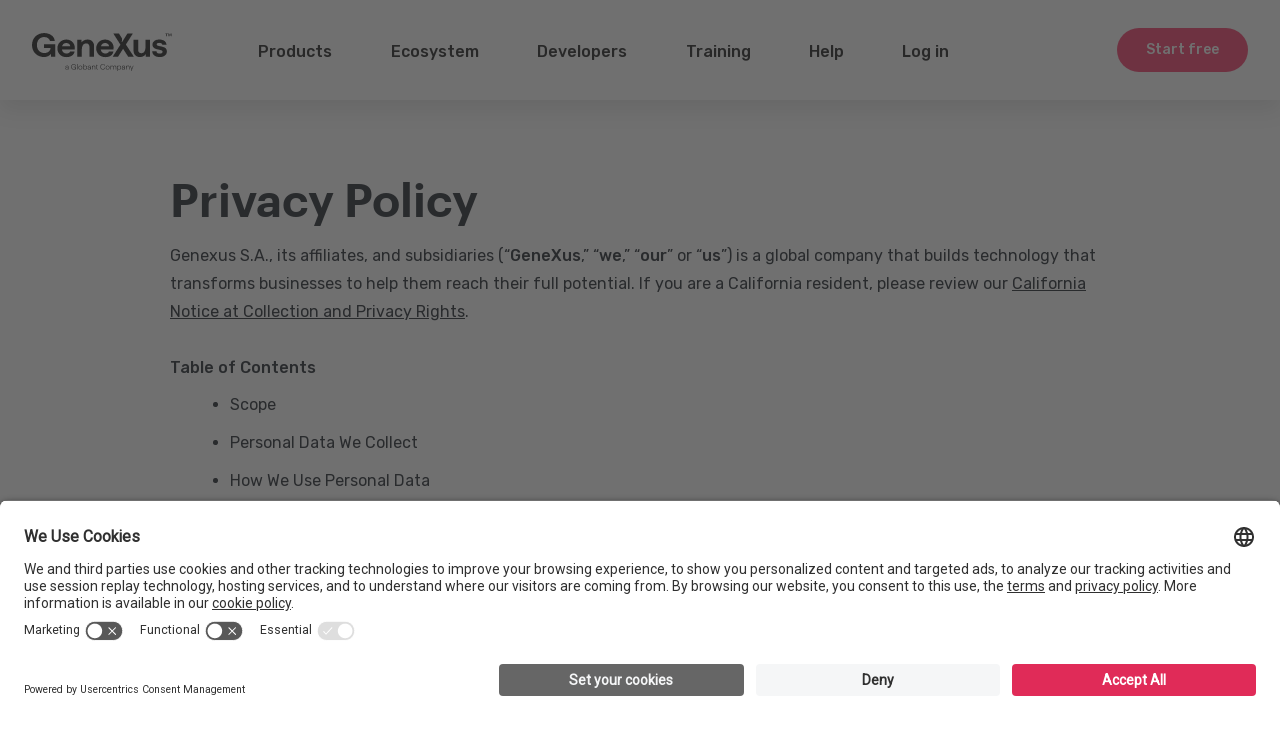

--- FILE ---
content_type: text/html; charset=utf-8
request_url: https://www.genexus.com/en/privacy?data=4592
body_size: 24709
content:
<!doctype html>
<html lang="en" dir="ltr">
<head>
<meta charset="UTF-8">
<title>Privacy Policy</title>
<base href="https://www.genexus.com/en/">
<link rel="stylesheet" type="text/css" href="https://www.genexus.com/css/en/173/20251120161937/master.css?font_face">
<link rel="stylesheet" type="text/css" href="https://www.genexus.com/css/en/213/20251120161917/page.css">
<link rel="stylesheet" type="text/css" href="https://fonts.googleapis.com/css?family=Bree+Serif%7cOpen+Sans%3a400%7cSource+Sans+Pro%3a400i%2c700i%2c300%2c400%2c700%7cRaleway%3a100%2c300%2c400%2c600%2c700%2c900%7cMontserrat%3a400i%2c500i%2c700i%2c100%2c300%2c400%2c500%2c600%2c700%2c800%2c900%7cSource+Serif+Pro%3a100i%2c400i%2c700i%2c100%2c400%2c500%2c700%7cRubik%3a300i%2c400i%2c500i%2c300%2c400%2c500%7cRoboto">
<script src="https://www.genexus.com/static/gxportal.js?v=1.24" defer></script>
<style type="text/css">
.I16879{
order: 99;
}
</style>

<!-- Google Tag Manager --><script>(function(w,d,s,l,i){w[l]=w[l]||[];w[l].push({'gtm.start':
new Date().getTime(),event:'gtm.js'});var f=d.getElementsByTagName(s)[0],
j=d.createElement(s),dl=l!='dataLayer'?'&l='+l:'';j.async=true;j.src=
'https://www.googletagmanager.com/gtm.js?id='+i+dl;f.parentNode.insertBefore(j,f);
})(window,document,'script','dataLayer','GTM-K32XNH2');</script><!-- End Google Tag Manager -->

<meta name="google-site-verification" content="xEYRyddJ8dx5pv_tqawmlSTIUNvG6O7tluhombIsmsI" />

<link rel="canonical" href="https://www.genexus.com"> 
<script id="gxp-referrer">
   window.addEventListener('beforeunload', function() {
      document.cookie = `gxp-referrer=${location.href.replace('https:', '')};domain=.genexus.com;path=/;`;
   });
</script>

<meta name="viewport" content="width=device-width, initial-scale=1.0">
<link rel="icon" href="https://www.genexus.com/media/images/favicon-genexus.png?timestamp=20260113184958">
<meta name="robots" content="all">
<meta name="twitter:card" content="summary">	
<link rel="alternate" type="text/html" hreflang="es" href="https://www.genexus.com/es/privacidad?data=4592">
<link rel="alternate" type="text/html" hreflang="pt" href="https://www.genexus.com/pt/privacidade?data=4592">
<meta name="generator" content="GXportal (6.2.0.1)">
<script async src="https://www.googletagmanager.com/gtag/js?id=UA-3664771-1"></script>
<script>
window.dataLayer = window.dataLayer || [];
function gtag(){dataLayer.push(arguments);}
gtag('js', new Date());
gtag('config', 'UA-3664771-1');
</script>
</head>
<body class="page I45089">
<section class="region I84903">
</section>
<section class="region I45103">
</section>
<nav class="region I45102">
<div class="sector I21879">
<div  class="viewport">
<div class="component I19687">
<section class="region I19688">
<div class="sector I19690">
<div  class="viewport">
<a href="https://www.genexus.com/en/products/genexus/get-genexus-next" class="button block I19689">
<span class="icon"></span>
<span class="text">Start free</span>
</a>
</div>
</div>
</section>
</div>
</div>
</div>
<div class="group-sectors I76627">
<div class="sector I48273">
<div  class="viewport">
<div class="component I43759">
<section class="region I43760">
<div class="sector I43764">
<div  class="viewport">
<a href="https://www.genexus.com/en/" class="block I43762">
<img src="https://www.genexus.com/media/images/logo_gx-globant25.svg?timestamp=20251017152358" class="image" width="133" height="36" alt="">
</a>
</div>
</div>
<div class="sector I43763">
<div  class="viewport">
<div class="block blockNavigationMenu I43761">
<section class="menu">
<h1 class="title">Menu principal Header - 2021</h1>
<ul class="I43761-level-top">
<li id="I43761-455-1" class="level-top">
<ul class="I43761-level-child">
<li id="I43761-403-4" class="level-child">
<div class="value-wrapper">
<div class="component I19386">
<section class="region I19387">
<div class="group-sectors I19402">
<div class="sector I19396">
<div  class="viewport">
<a href="https://www.genexus.com/en/products/genexus" class="block I19395">
GeneXus Next
</a>
</div>
</div>
<div class="sector I48275">
<div  class="viewport">
<a href="https://www.genexus.com/en/products/genexus" class="block I48274">
The Power of Doing, powered by Artificial Intelligence that creates and evolves apps in the most efficient way: Automatically.  
</a>
</div>
</div>
<div class="sector I19401">
<div  class="viewport">
<a href="https://www.genexus.com/en/products/genexus" class="button block I19400">
<span class="icon"></span>
<span class="text">AI Powered Low-Code Development Platform</span>
</a>
</div>
</div>
</div>
<div class="group-sectors I146491">
<div class="sector I146486">
<div  class="viewport">
<a href="https://www.genexus.com/en/products/genexus/supported-technologies" class="button block I146485">
<span class="icon"></span>
<span class="text">Technology Agnostic</span>
</a>
</div>
</div>
<div class="sector I146488">
<div  class="viewport">
<a href="https://www.genexus.com/en/products/genexus/systems-integration" class="button block I146487">
<span class="icon"></span>
<span class="text">Integration</span>
</a>
</div>
</div>
<div class="sector I146490">
<div  class="viewport">
<a href="https://www.genexus.com/en/products/genexus/genexus-use-cases" class="button block I146489">
<span class="icon"></span>
<span class="text">Use Cases</span>
</a>
</div>
</div>
</div>
<div class="sector I47558">
<div  class="viewport">
<div class="stencil I47552">
<section class="region I47553">
<div class="group-sectors I133427">
<div class="sector I133425">
<div  class="viewport">
<a href="https://www.genexus.com/en/products/globant-enterprise-ai" class="block I133423">
Globant Enterprise AI
</a>
</div>
</div>
<div class="sector I133435">
<div  class="viewport">
<a href="https://www.genexus.com/en/products/globant-enterprise-ai" class="block I133433">
Create robust AI-Assistants that can integrate and interact with your current operations, processes, systems and documents.
</a>
</div>
</div>
</div>
<div class="group-sectors I47560">
<div class="sector I47555">
<div  class="viewport">
<a href="https://www.genexus.com/en/products/business-process-management-suite" class="block I47557">
GeneXus BPM Suite
</a>
</div>
</div>
<div class="sector I47554">
<div  class="viewport">
<a href="https://www.genexus.com/en/products/business-process-management-suite" class="block I47556">
GeneXus™ Business Process Management Suite.
</a>
</div>
</div>
</div>
<div class="group-sectors I47570">
<div class="sector I47564">
<div  class="viewport">
<a href="https://www.genexus.com/en/products/gxserver" class="block I47562">
GeneXus Server™
</a>
</div>
</div>
<div class="sector I47568">
<div  class="viewport">
<a href="https://www.genexus.com/en/products/gxserver" class="block I47566">
Team collaboration &amp; Solution Versioning for GeneXus apps.
</a>
</div>
</div>
</div>
<div class="group-sectors I47580">
<div class="sector I47574">
<div  class="viewport">
<a href="https://www.genexus.com/en/products/genexus/supported-technologies" class="block I47572">
Generators
</a>
</div>
</div>
<div class="sector I47578">
<div  class="viewport">
<a href="https://www.genexus.com/en/products/genexus/supported-technologies" class="block I47576">
Code generators that write code as well as a human developer for any platform.
</a>
</div>
</div>
</div>
<div class="group-sectors I48239">
<div class="sector I48237">
<div  class="viewport">
<span class="block I48235">
GeneXus Query™
</span>
</div>
</div>
<div class="sector I48243">
<div  class="viewport">
<span class="block I48241">
Automatic Dashboards, Reporting and Intelligence for your apps.
</span>
</div>
</div>
</div>
<div class="group-sectors I48249">
<div class="sector I48247">
<div  class="viewport">
<a href="https://www.genexus.com/en/products/gxtest" class="block I48245">
GXtest™
</a>
</div>
</div>
<div class="sector I48253">
<div  class="viewport">
<a href="https://www.genexus.com/en/products/gxtest" class="block I48251">
Define and run automated UI, Unit and Regression Testing in GeneXus.
</a>
</div>
</div>
</div>
<div class="group-sectors I48259">
<div class="sector I48257">
<div  class="viewport">
<a href="https://www.genexus.com/en/products/super-apps" class="block I48255">
GeneXus for Super Apps
</a>
</div>
</div>
<div class="sector I48263">
<div  class="viewport">
<a href="https://www.genexus.com/en/products/super-apps" class="block I48261">
Turn your iOS or Android mobile application into a Super App. Or create one from scratch.
</a>
</div>
</div>
</div>
</section>
</div>
</div>
</div>
<div class="sector I22177">
<div  class="viewport">
<div class="block I22176 button">
<span class="icon"></span>
<span class="text">Meet the Whole Suite</span>
</div>
</div>
</div>
</section>
<section class="region I19391">
<div class="sector I19464">
<div  class="viewport">
<span class="block I19463">
Plans
</span>
</div>
</div>
<div class="group-sectors I43836">
<div class="sector I19420">
<div  class="viewport">
<div class="block blockNavigationMenu I19419">
<section class="menu">
<h1 class="title">Starter</h1>
<ul class="I19419-level-top">
<li id="I19419-399-1" class="level-top">
<a href="https://www.genexus.com/en/products/genexus/get-genexus-next" class="value-wrapper">
<span class="value"><span class="icon"></span><span class="text">GeneXus Trial</span></span>
</a>
</li>
<li id="I19419-399-2" class="level-top">
<a href="https://www.genexus.com/en/products/genexus/genexus-for-students" class="value-wrapper">
<span class="value"><span class="icon"></span><span class="text">GeneXus for Students</span></span>
</a>
</li>
<li id="I19419-399-3" class="level-top">
<a href="https://www.genexus.com/en/products/genexus/genexus-for-startups" class="value-wrapper">
<span class="value"><span class="icon"></span><span class="text">GeneXus for Startups</span></span>
</a>
</li>
</ul>
</section>
</div>
</div>
</div>
<div class="sector I19459">
<div  class="viewport">
<div class="block blockNavigationMenu I19458">
<section class="menu">
<h1 class="title">Pro</h1>
<ul class="I19458-level-top">
<li id="I19458-400-1" class="level-top">
<a href="https://www.genexus.com/en/genexus-for-isv" class="value-wrapper">
<span class="value"><span class="icon"></span><span class="text">GeneXus for ISV</span></span>
</a>
</li>
<li id="I19458-400-2" class="level-top">
<a href="https://www.genexus.com/en/genexus-enterprise" class="value-wrapper">
<span class="value"><span class="icon"></span><span class="text">GeneXus for Enterprise</span></span>
</a>
</li>
<li id="I19458-400-3" class="level-top">
<a href="https://www.genexus.com/en/products/genexus/genexus-for-sap" class="value-wrapper">
<span class="value"><span class="icon"></span><span class="text">GeneXus for SAP Systems</span></span>
</a>
</li>
</ul>
</section>
</div>
</div>
</div>
</div>
<div class="sector I19462">
<div  class="viewport">
<a href="https://www.genexus.com/en/products/genexus/plans-and-prices-international" class="button block I19461">
<span class="icon"></span>
<span class="text">Compare Plans</span>
</a>
</div>
</div>
<div class="sector I48041">
<div  class="viewport">
<a href="https://www.genexus.com/en/products/genexus/roi-calculator" class="button block I48040">
<span class="icon"></span>
<span class="text">ROI Calculator</span>
</a>
</div>
</div>
</section>
</div>
</div>
</li>
</ul>
<div class="value-wrapper">
<span class="value"><span class="icon"></span><span class="text">Products</span></span>
</div>
</li>
<li id="I43761-455-2" class="level-top">
<ul class="I43761-level-child">
<li id="I43761-406-1" class="level-child">
<div class="value-wrapper">
<div class="component I19468">
<section class="region I19470">
<div class="group-sectors I43953">
<div class="sector I19487">
<div  class="viewport">
<div class="block blockNavigationMenu I19475">
<section class="menu">
<h1 class="title">Our Company</h1>
<ul class="I19475-level-top">
<li id="I19475-418-1" class="level-top">
<a href="https://www.genexus.com/en/company" class="value-wrapper">
<span class="value"><span class="icon"></span><span class="text">About us</span></span>
</a>
</li>
<li id="I19475-418-7" class="level-top">
<a href="https://www.genexus.com/en/company/brand" class="value-wrapper">
<span class="value"><span class="icon"></span><span class="text">Brand Resources</span></span>
</a>
</li>
<li id="I19475-418-2" class="level-top">
<a href="https://www.genexus.com/en/products/genexus/documentation" class="value-wrapper">
<span class="value"><span class="icon"></span><span class="text">Whitepapers</span></span>
</a>
</li>
<li id="I19475-418-5" class="level-top">
<a href="https://www.genexus.com/en/news" class="value-wrapper">
<span class="value"><span class="icon"></span><span class="text">News</span></span>
</a>
</li>
<li id="I19475-418-6" class="level-top">
<a href="https://www.genexus.com/en/blog" class="value-wrapper" target="_blank">
<span class="value"><span class="icon"></span><span class="text">Blog</span></span>
</a>
</li>
<li id="I19475-418-3" class="level-top">
<a href="https://www.genexus.com/en/company/work-with-us" class="value-wrapper">
<span class="value"><span class="icon"></span><span class="text">Work with us</span></span>
</a>
</li>
<li id="I19475-418-4" class="level-top">
<a href="https://www.genexus.com/en/company/contact" class="value-wrapper">
<span class="value"><span class="icon"></span><span class="text">Contact us</span></span>
</a>
</li>
</ul>
</section>
</div>
</div>
</div>
<div class="sector I19488">
<div  class="viewport">
<div class="block blockNavigationMenu I19481">
<section class="menu">
<h1 class="title">Our Partners</h1>
<ul class="I19481-level-top">
<li id="I19481-419-1" class="level-top">
<a href="https://www.genexus.com/en/company/distributors" class="value-wrapper">
<span class="value"><span class="icon"></span><span class="text">GeneXus Distributors</span></span>
</a>
</li>
<li id="I19481-419-2" class="level-top">
<a href="https://www.genexus.com/en/community/partners/solution-partners" class="value-wrapper">
<span class="value"><span class="icon"></span><span class="text">Solution Partners</span></span>
</a>
</li>
<li id="I19481-419-3" class="level-top">
<a href="https://www.genexus.com/en/academicpartner" class="value-wrapper" target="_blank">
<span class="value"><span class="icon"></span><span class="text">Academic Partners</span></span>
</a>
</li>
<li id="I19481-419-6" class="level-top">
<a href="https://www.genexus.com/en/solutions-catalog" class="value-wrapper">
<span class="value"><span class="icon"></span><span class="text">Solutions Catalog</span></span>
</a>
</li>
<li id="I19481-419-5" class="level-top">
<a href="https://www.genexus.com/en/community/genexus-alliance" class="value-wrapper">
<span class="value"><span class="icon"></span><span class="text">Become a Partner</span></span>
</a>
</li>
</ul>
</section>
</div>
</div>
</div>
<div class="sector I19501">
<div  class="viewport">
<div class="block blockNavigationMenu I19500">
<section class="menu">
<h1 class="title">Our Clients</h1>
<ul class="I19500-level-top">
<li id="I19500-420-1" class="level-top">
<a href="https://www.genexus.com/en/company/success-stories" class="value-wrapper">
<span class="value"><span class="icon"></span><span class="text">Success Stories</span></span>
</a>
</li>
</ul>
</section>
</div>
</div>
</div>
<div class="sector I19503">
<div  class="viewport">
<div class="block blockNavigationMenu I19502">
<section class="menu">
<h1 class="title">Our community</h1>
<ul class="I19502-level-top">
<li id="I19502-421-1" class="level-top">
<a href="https://www.genexus.com/en/meetings" class="value-wrapper">
<span class="value"><span class="icon"></span><span class="text">GeneXus Meetings</span></span>
</a>
</li>
<li id="I19502-421-6" class="level-top">
<a href="https://www.genexus.com/en/community/webinars" class="value-wrapper">
<span class="value"><span class="icon"></span><span class="text">Webinars</span></span>
</a>
</li>
<li id="I19502-421-2" class="level-top">
<a href="http://marketplace.genexus.com/" class="value-wrapper" target="_blank">
<span class="value"><span class="icon"></span><span class="text">GeneXus Marketplace</span></span>
</a>
</li>
<li id="I19502-421-3" class="level-top">
<a href="https://www.genexus.com/en/developers" class="value-wrapper">
<span class="value"><span class="icon"></span><span class="text">Community resources</span></span>
</a>
</li>
<li id="I19502-421-4" class="level-top">
<a href="https://www.genexus.com/en/community/jobs" class="value-wrapper">
<span class="value"><span class="icon"></span><span class="text">Jobs in the community</span></span>
</a>
</li>
<li id="I19502-421-5" class="level-top">
<a href="https://www.genexus.com/en/community/jobs/profile" class="value-wrapper">
<span class="value"><span class="icon"></span><span class="text">Talent for hire</span></span>
</a>
</li>
</ul>
</section>
</div>
</div>
</div>
</div>
</section>
</div>
</div>
</li>
</ul>
<div class="value-wrapper">
<span class="value"><span class="icon"></span><span class="text">Ecosystem</span></span>
</div>
</li>
<li id="I43761-455-4" class="level-top">
<ul class="I43761-level-child">
<li id="I43761-408-1" class="level-child">
<div class="value-wrapper">
<div class="component I19789">
<section class="region I19791">
<div class="group-sectors I43878">
<div class="sector I19796">
<div  class="viewport">
<div class="block blockNavigationMenu I19792">
<section class="menu">
<h1 class="title">Join</h1>
<ul class="I19792-level-top">
<li id="I19792-407-1" class="level-top">
<a href="https://training.genexus.com/en/first-steps-with-genexus" class="value-wrapper" target="_blank">
<span class="value"><span class="icon"></span><span class="text">First Steps</span></span>
</a>
</li>
<li id="I19792-407-2" class="level-top">
<a href="https://www.genexus.com/en/developers/logingenexus" class="value-wrapper">
<span class="value"><span class="icon"></span><span class="text">Create a GeneXus account</span></span>
</a>
</li>
<li id="I19792-407-3" class="level-top">
<a href="https://www.genexus.com/en/developers/logingenexus" class="value-wrapper">
<span class="value"><span class="icon"></span><span class="text">Login</span></span>
</a>
</li>
<li id="I19792-407-4" class="level-top">
<a href="https://www.genexus.com/en/logindevelopers" class="value-wrapper">
<span class="value"><span class="icon"></span><span class="text">Recover password</span></span>
</a>
</li>
</ul>
</section>
</div>
</div>
</div>
<div class="sector I19797">
<div  class="viewport">
<div class="block blockNavigationMenu I19793">
<section class="menu">
<h1 class="title">Learn</h1>
<ul class="I19793-level-top">
<li id="I19793-409-1" class="level-top">
<a href="https://www.genexus.com/en/training-genexus" class="value-wrapper" target="_blank">
<span class="value"><span class="icon"></span><span class="text">Online Courses</span></span>
</a>
</li>
<li id="I19793-409-2" class="level-top">
<a href="https://docs.genexus.com/en/genexus" class="value-wrapper" target="_blank">
<span class="value"><span class="icon"></span><span class="text">Documentation</span></span>
</a>
</li>
<li id="I19793-409-3" class="level-top">
<a href="https://www.genexus.com/en/whitepapers" class="value-wrapper">
<span class="value"><span class="icon"></span><span class="text">Whitepapers</span></span>
</a>
</li>
<li id="I19793-409-4" class="level-top">
<a href="https://www.genexus.com/en/products/genexus/faq" class="value-wrapper">
<span class="value"><span class="icon"></span><span class="text">GeneXus FAQ</span></span>
</a>
</li>
</ul>
</section>
</div>
</div>
</div>
<div class="sector I19798">
<div  class="viewport">
<div class="block blockNavigationMenu I19794">
<section class="menu">
<h1 class="title">Create</h1>
<ul class="I19794-level-top">
<li id="I19794-410-1" class="level-top">
<a href="https://www.genexus.com/en/developers" class="value-wrapper">
<span class="value"><span class="icon"></span><span class="text">Developer Tools</span></span>
</a>
</li>
<li id="I19794-410-2" class="level-top">
<a href="https://www.genexus.com/en/developers/downloadcenter" class="value-wrapper">
<span class="value"><span class="icon"></span><span class="text">Download Center</span></span>
</a>
</li>
<li id="I19794-410-3" class="level-top">
<a href="https://www.genexus.com/en/my-apps" class="value-wrapper">
<span class="value"><span class="icon"></span><span class="text">My apps</span></span>
</a>
</li>
</ul>
</section>
</div>
</div>
</div>
<div class="sector I19799">
<div  class="viewport">
<div class="block blockNavigationMenu I19795">
<section class="menu">
<h1 class="title">Extend</h1>
<ul class="I19795-level-top">
<li id="I19795-411-1" class="level-top">
<a href="https://wiki.genexus.com/commwiki/servlet/wiki?3243,Category%3AGeneXus+Extensions," class="value-wrapper" target="_blank">
<span class="value"><span class="icon"></span><span class="text">Create an Extension</span></span>
</a>
</li>
<li id="I19795-411-2" class="level-top">
<a href="https://docs.genexus.com/en/wiki?2814,Category%3APatterns,%20Create%20a%20User%20Control" class="value-wrapper" target="_blank">
<span class="value"><span class="icon"></span><span class="text">Create a Pattern</span></span>
</a>
</li>
<li id="I19795-411-3" class="level-top">
<a href="https://docs.genexus.com/en/wiki?5925,Category%3AGeneXus+Controls" class="value-wrapper" target="_blank">
<span class="value"><span class="icon"></span><span class="text">Create a User Control</span></span>
</a>
</li>
<li id="I19795-411-4" class="level-top">
<a href="https://docs.genexus.com/en/wiki?40108,Table+of+contents%3ADesign+Systems" class="value-wrapper" target="_blank">
<span class="value"><span class="icon"></span><span class="text">Create a Design System</span></span>
</a>
</li>
<li id="I19795-411-5" class="level-top">
<a href="http://marketplace.genexus.com/" class="value-wrapper" target="_blank">
<span class="value"><span class="icon"></span><span class="text">Publish on Marketplace</span></span>
</a>
</li>
<li id="I19795-411-6" class="level-top">
<a href="http://www.genexus.com/Community/genexus-alliance?en" class="value-wrapper">
<span class="value"><span class="icon"></span><span class="text">Become a Partner</span></span>
</a>
</li>
</ul>
</section>
</div>
</div>
</div>
</div>
</section>
</div>
</div>
</li>
</ul>
<div class="value-wrapper">
<span class="value"><span class="icon"></span><span class="text">Developers</span></span>
</div>
</li>
<li id="I43761-455-6" class="level-top">
<a href="https://training.genexus.com/en/" class="value-wrapper" target="_blank">
<span class="value"><span class="icon"></span><span class="text">Training</span></span>
</a>
</li>
<li id="I43761-455-5" class="level-top">
<ul class="I43761-level-child">
<li id="I43761-412-1" class="level-child">
<div class="value-wrapper">
<div class="component I19836">
<section class="region I19837">
<div class="group-sectors I43880">
<div class="sector I19842">
<div  class="viewport">
<div class="block blockNavigationMenu I19838">
<section class="menu">
<h1 class="title">Helpful links</h1>
<ul class="I19838-level-top">
<li id="I19838-413-1" class="level-top">
<a href="https://training.genexus.com/en/primeros-pasos-con-genexus" class="value-wrapper">
<span class="value"><span class="icon"></span><span class="text">First Steps</span></span>
</a>
</li>
<li id="I19838-413-2" class="level-top">
<a href="https://www.genexus.com/en/wiki" class="value-wrapper">
<span class="value"><span class="icon"></span><span class="text">Documentation</span></span>
</a>
</li>
<li id="I19838-413-3" class="level-top">
<a href="https://www.genexus.com/en/training-genexus" class="value-wrapper">
<span class="value"><span class="icon"></span><span class="text">Training</span></span>
</a>
</li>
</ul>
</section>
</div>
</div>
</div>
<div class="sector I19843">
<div  class="viewport">
<div class="block blockNavigationMenu I19839">
<section class="menu">
<h1 class="title">Get Help</h1>
<ul class="I19839-level-top">
<li id="I19839-414-1" class="level-top">
<a href="https://search.genexus.com/" class="value-wrapper">
<span class="value"><span class="icon"></span><span class="text">Search</span></span>
</a>
</li>
<li id="I19839-414-2" class="level-top">
<a href="https://www.genexus.com/en/developers/support" class="value-wrapper">
<span class="value"><span class="icon"></span><span class="text">Support</span></span>
</a>
</li>
<li id="I19839-414-3" class="level-top">
<a href="http://stackoverflow.com/tags/genexus" class="value-wrapper" target="_blank">
<span class="value"><span class="icon"></span><span class="text">Stackoverflow</span></span>
</a>
</li>
<li id="I19839-414-4" class="level-top">
<a href="https://www.genexus.com/en/developers/forums-legacy" class="value-wrapper">
<span class="value"><span class="icon"></span><span class="text">Forum</span></span>
</a>
</li>
<li id="I19839-414-5" class="level-top">
<a href="https://www.genexus.com/en/contactus" class="value-wrapper">
<span class="value"><span class="icon"></span><span class="text">Contact Us</span></span>
</a>
</li>
</ul>
</section>
</div>
</div>
</div>
</div>
</section>
</div>
</div>
</li>
</ul>
<div class="value-wrapper">
<span class="value"><span class="icon"></span><span class="text">Help</span></span>
</div>
</li>
<li id="I43761-455-8" class="level-top">
<a href="https://www.genexus.com/en/developers/logingenexus" class="value-wrapper">
<span class="value"><span class="icon"></span><span class="text">Log in</span></span>
</a>
</li>
</ul>
</section>
<section class="menu">
<h1 class="title">Log in</h1>
<ul class="I43761-level-top">
</ul>
</section>
</div>
</div>
</div>
<section class="sector I43960">
<h1 class="sector-title popup-hidden i-toggleable" data-i-toggleable-toggle="popup-visible popup-hidden"><span class="text">Main Menu Mobile</span></h1>
<div class="popup-mask">
<div class="popup-container">
<div class="popup-close-button">
<span class="icon"></span>
<span class="text"></span>
</div>
<div  class="viewport">
<div class="component I43771">
<section class="region I43772">
<div class="sector I43776">
<div  class="viewport">
<a href="https://www.genexus.com/en/" class="block I43774">
<img src="https://www.genexus.com/media/images/logo_genexus_mobile_blanco_2024.png?timestamp=20241113115758" class="image" width="480" height="83" alt="">
</a>
</div>
</div>
<section class="sector I43830">
<h1 class="i-toggleable i-collapsible-title sector-title" data-i-toggleable-toggle="collapsed expanded"><span class="text i-collapsible-title-text">Products</span><span class="i-collapsible-status" data-text-expand="" data-text-collapse=""></span></h1>
<div  class="viewport i-collapsible-detail">
<div class="component I19386">
<section class="region I19387">
<div class="group-sectors I19402">
<div class="sector I19396">
<div  class="viewport">
<a href="https://www.genexus.com/en/products/genexus" class="block I19395">
GeneXus Next
</a>
</div>
</div>
<div class="sector I48275">
<div  class="viewport">
<a href="https://www.genexus.com/en/products/genexus" class="block I48274">
The Power of Doing, powered by Artificial Intelligence that creates and evolves apps in the most efficient way: Automatically.  
</a>
</div>
</div>
<div class="sector I19401">
<div  class="viewport">
<a href="https://www.genexus.com/en/products/genexus" class="button block I19400">
<span class="icon"></span>
<span class="text">AI Powered Low-Code Development Platform</span>
</a>
</div>
</div>
</div>
<div class="group-sectors I146491">
<div class="sector I146486">
<div  class="viewport">
<a href="https://www.genexus.com/en/products/genexus/supported-technologies" class="button block I146485">
<span class="icon"></span>
<span class="text">Technology Agnostic</span>
</a>
</div>
</div>
<div class="sector I146488">
<div  class="viewport">
<a href="https://www.genexus.com/en/products/genexus/systems-integration" class="button block I146487">
<span class="icon"></span>
<span class="text">Integration</span>
</a>
</div>
</div>
<div class="sector I146490">
<div  class="viewport">
<a href="https://www.genexus.com/en/products/genexus/genexus-use-cases" class="button block I146489">
<span class="icon"></span>
<span class="text">Use Cases</span>
</a>
</div>
</div>
</div>
<div class="sector I47558">
<div  class="viewport">
<div class="stencil I47552">
<section class="region I47553">
<div class="group-sectors I133427">
<div class="sector I133425">
<div  class="viewport">
<a href="https://www.genexus.com/en/products/globant-enterprise-ai" class="block I133423">
Globant Enterprise AI
</a>
</div>
</div>
<div class="sector I133435">
<div  class="viewport">
<a href="https://www.genexus.com/en/products/globant-enterprise-ai" class="block I133433">
Create robust AI-Assistants that can integrate and interact with your current operations, processes, systems and documents.
</a>
</div>
</div>
</div>
<div class="group-sectors I47560">
<div class="sector I47555">
<div  class="viewport">
<a href="https://www.genexus.com/en/products/business-process-management-suite" class="block I47557">
GeneXus BPM Suite
</a>
</div>
</div>
<div class="sector I47554">
<div  class="viewport">
<a href="https://www.genexus.com/en/products/business-process-management-suite" class="block I47556">
GeneXus™ Business Process Management Suite.
</a>
</div>
</div>
</div>
<div class="group-sectors I47570">
<div class="sector I47564">
<div  class="viewport">
<a href="https://www.genexus.com/en/products/gxserver" class="block I47562">
GeneXus Server™
</a>
</div>
</div>
<div class="sector I47568">
<div  class="viewport">
<a href="https://www.genexus.com/en/products/gxserver" class="block I47566">
Team collaboration &amp; Solution Versioning for GeneXus apps.
</a>
</div>
</div>
</div>
<div class="group-sectors I47580">
<div class="sector I47574">
<div  class="viewport">
<a href="https://www.genexus.com/en/products/genexus/supported-technologies" class="block I47572">
Generators
</a>
</div>
</div>
<div class="sector I47578">
<div  class="viewport">
<a href="https://www.genexus.com/en/products/genexus/supported-technologies" class="block I47576">
Code generators that write code as well as a human developer for any platform.
</a>
</div>
</div>
</div>
<div class="group-sectors I48239">
<div class="sector I48237">
<div  class="viewport">
<span class="block I48235">
GeneXus Query™
</span>
</div>
</div>
<div class="sector I48243">
<div  class="viewport">
<span class="block I48241">
Automatic Dashboards, Reporting and Intelligence for your apps.
</span>
</div>
</div>
</div>
<div class="group-sectors I48249">
<div class="sector I48247">
<div  class="viewport">
<a href="https://www.genexus.com/en/products/gxtest" class="block I48245">
GXtest™
</a>
</div>
</div>
<div class="sector I48253">
<div  class="viewport">
<a href="https://www.genexus.com/en/products/gxtest" class="block I48251">
Define and run automated UI, Unit and Regression Testing in GeneXus.
</a>
</div>
</div>
</div>
<div class="group-sectors I48259">
<div class="sector I48257">
<div  class="viewport">
<a href="https://www.genexus.com/en/products/super-apps" class="block I48255">
GeneXus for Super Apps
</a>
</div>
</div>
<div class="sector I48263">
<div  class="viewport">
<a href="https://www.genexus.com/en/products/super-apps" class="block I48261">
Turn your iOS or Android mobile application into a Super App. Or create one from scratch.
</a>
</div>
</div>
</div>
</section>
</div>
</div>
</div>
<div class="sector I22177">
<div  class="viewport">
<div class="block I22176 button">
<span class="icon"></span>
<span class="text">Meet the Whole Suite</span>
</div>
</div>
</div>
</section>
<section class="region I19391">
<div class="sector I19464">
<div  class="viewport">
<span class="block I19463">
Plans
</span>
</div>
</div>
<div class="group-sectors I43836">
<div class="sector I19420">
<div  class="viewport">
<div class="block blockNavigationMenu I19419">
<section class="menu">
<h1 class="title">Starter</h1>
<ul class="I19419-level-top">
<li id="I19419-399-1" class="level-top">
<a href="https://www.genexus.com/en/products/genexus/get-genexus-next" class="value-wrapper">
<span class="value"><span class="icon"></span><span class="text">GeneXus Trial</span></span>
</a>
</li>
<li id="I19419-399-2" class="level-top">
<a href="https://www.genexus.com/en/products/genexus/genexus-for-students" class="value-wrapper">
<span class="value"><span class="icon"></span><span class="text">GeneXus for Students</span></span>
</a>
</li>
<li id="I19419-399-3" class="level-top">
<a href="https://www.genexus.com/en/products/genexus/genexus-for-startups" class="value-wrapper">
<span class="value"><span class="icon"></span><span class="text">GeneXus for Startups</span></span>
</a>
</li>
</ul>
</section>
</div>
</div>
</div>
<div class="sector I19459">
<div  class="viewport">
<div class="block blockNavigationMenu I19458">
<section class="menu">
<h1 class="title">Pro</h1>
<ul class="I19458-level-top">
<li id="I19458-400-1" class="level-top">
<a href="https://www.genexus.com/en/genexus-for-isv" class="value-wrapper">
<span class="value"><span class="icon"></span><span class="text">GeneXus for ISV</span></span>
</a>
</li>
<li id="I19458-400-2" class="level-top">
<a href="https://www.genexus.com/en/genexus-enterprise" class="value-wrapper">
<span class="value"><span class="icon"></span><span class="text">GeneXus for Enterprise</span></span>
</a>
</li>
<li id="I19458-400-3" class="level-top">
<a href="https://www.genexus.com/en/products/genexus/genexus-for-sap" class="value-wrapper">
<span class="value"><span class="icon"></span><span class="text">GeneXus for SAP Systems</span></span>
</a>
</li>
</ul>
</section>
</div>
</div>
</div>
</div>
<div class="sector I19462">
<div  class="viewport">
<a href="https://www.genexus.com/en/products/genexus/plans-and-prices-international" class="button block I19461">
<span class="icon"></span>
<span class="text">Compare Plans</span>
</a>
</div>
</div>
<div class="sector I48041">
<div  class="viewport">
<a href="https://www.genexus.com/en/products/genexus/roi-calculator" class="button block I48040">
<span class="icon"></span>
<span class="text">ROI Calculator</span>
</a>
</div>
</div>
</section>
</div>
</div>
</section>
<section class="sector I43831">
<h1 class="i-toggleable i-collapsible-title sector-title" data-i-toggleable-toggle="collapsed expanded"><span class="text i-collapsible-title-text">Ecosystem</span><span class="i-collapsible-status" data-text-expand="" data-text-collapse=""></span></h1>
<div  class="viewport i-collapsible-detail">
<div class="component I19468">
<section class="region I19470">
<div class="group-sectors I43953">
<div class="sector I19487">
<div  class="viewport">
<div class="block blockNavigationMenu I19475">
<section class="menu">
<h1 class="title">Our Company</h1>
<ul class="I19475-level-top">
<li id="I19475-418-1" class="level-top">
<a href="https://www.genexus.com/en/company" class="value-wrapper">
<span class="value"><span class="icon"></span><span class="text">About us</span></span>
</a>
</li>
<li id="I19475-418-7" class="level-top">
<a href="https://www.genexus.com/en/company/brand" class="value-wrapper">
<span class="value"><span class="icon"></span><span class="text">Brand Resources</span></span>
</a>
</li>
<li id="I19475-418-2" class="level-top">
<a href="https://www.genexus.com/en/products/genexus/documentation" class="value-wrapper">
<span class="value"><span class="icon"></span><span class="text">Whitepapers</span></span>
</a>
</li>
<li id="I19475-418-5" class="level-top">
<a href="https://www.genexus.com/en/news" class="value-wrapper">
<span class="value"><span class="icon"></span><span class="text">News</span></span>
</a>
</li>
<li id="I19475-418-6" class="level-top">
<a href="https://www.genexus.com/en/blog" class="value-wrapper" target="_blank">
<span class="value"><span class="icon"></span><span class="text">Blog</span></span>
</a>
</li>
<li id="I19475-418-3" class="level-top">
<a href="https://www.genexus.com/en/company/work-with-us" class="value-wrapper">
<span class="value"><span class="icon"></span><span class="text">Work with us</span></span>
</a>
</li>
<li id="I19475-418-4" class="level-top">
<a href="https://www.genexus.com/en/company/contact" class="value-wrapper">
<span class="value"><span class="icon"></span><span class="text">Contact us</span></span>
</a>
</li>
</ul>
</section>
</div>
</div>
</div>
<div class="sector I19488">
<div  class="viewport">
<div class="block blockNavigationMenu I19481">
<section class="menu">
<h1 class="title">Our Partners</h1>
<ul class="I19481-level-top">
<li id="I19481-419-1" class="level-top">
<a href="https://www.genexus.com/en/company/distributors" class="value-wrapper">
<span class="value"><span class="icon"></span><span class="text">GeneXus Distributors</span></span>
</a>
</li>
<li id="I19481-419-2" class="level-top">
<a href="https://www.genexus.com/en/community/partners/solution-partners" class="value-wrapper">
<span class="value"><span class="icon"></span><span class="text">Solution Partners</span></span>
</a>
</li>
<li id="I19481-419-3" class="level-top">
<a href="https://www.genexus.com/en/academicpartner" class="value-wrapper" target="_blank">
<span class="value"><span class="icon"></span><span class="text">Academic Partners</span></span>
</a>
</li>
<li id="I19481-419-6" class="level-top">
<a href="https://www.genexus.com/en/solutions-catalog" class="value-wrapper">
<span class="value"><span class="icon"></span><span class="text">Solutions Catalog</span></span>
</a>
</li>
<li id="I19481-419-5" class="level-top">
<a href="https://www.genexus.com/en/community/genexus-alliance" class="value-wrapper">
<span class="value"><span class="icon"></span><span class="text">Become a Partner</span></span>
</a>
</li>
</ul>
</section>
</div>
</div>
</div>
<div class="sector I19501">
<div  class="viewport">
<div class="block blockNavigationMenu I19500">
<section class="menu">
<h1 class="title">Our Clients</h1>
<ul class="I19500-level-top">
<li id="I19500-420-1" class="level-top">
<a href="https://www.genexus.com/en/company/success-stories" class="value-wrapper">
<span class="value"><span class="icon"></span><span class="text">Success Stories</span></span>
</a>
</li>
</ul>
</section>
</div>
</div>
</div>
<div class="sector I19503">
<div  class="viewport">
<div class="block blockNavigationMenu I19502">
<section class="menu">
<h1 class="title">Our community</h1>
<ul class="I19502-level-top">
<li id="I19502-421-1" class="level-top">
<a href="https://www.genexus.com/en/meetings" class="value-wrapper">
<span class="value"><span class="icon"></span><span class="text">GeneXus Meetings</span></span>
</a>
</li>
<li id="I19502-421-6" class="level-top">
<a href="https://www.genexus.com/en/community/webinars" class="value-wrapper">
<span class="value"><span class="icon"></span><span class="text">Webinars</span></span>
</a>
</li>
<li id="I19502-421-2" class="level-top">
<a href="http://marketplace.genexus.com/" class="value-wrapper" target="_blank">
<span class="value"><span class="icon"></span><span class="text">GeneXus Marketplace</span></span>
</a>
</li>
<li id="I19502-421-3" class="level-top">
<a href="https://www.genexus.com/en/developers" class="value-wrapper">
<span class="value"><span class="icon"></span><span class="text">Community resources</span></span>
</a>
</li>
<li id="I19502-421-4" class="level-top">
<a href="https://www.genexus.com/en/community/jobs" class="value-wrapper">
<span class="value"><span class="icon"></span><span class="text">Jobs in the community</span></span>
</a>
</li>
<li id="I19502-421-5" class="level-top">
<a href="https://www.genexus.com/en/community/jobs/profile" class="value-wrapper">
<span class="value"><span class="icon"></span><span class="text">Talent for hire</span></span>
</a>
</li>
</ul>
</section>
</div>
</div>
</div>
</div>
</section>
</div>
</div>
</section>
<section class="sector I43875">
<h1 class="i-toggleable i-collapsible-title sector-title" data-i-toggleable-toggle="collapsed expanded"><span class="text i-collapsible-title-text">Pricing</span><span class="i-collapsible-status" data-text-expand="" data-text-collapse=""></span></h1>
<div  class="viewport i-collapsible-detail">
<div class="component I43838">
<section class="region I43840">
<div class="sector I43859">
<div  class="viewport">
<span class="block I43852">
Plans
</span>
</div>
</div>
<div class="group-sectors I43857">
<div class="sector I43869">
<div  class="viewport">
<div class="block blockNavigationMenu I43844">
<section class="menu">
<h1 class="title">Starter</h1>
<ul class="I43844-level-top">
<li id="I43844-399-1" class="level-top">
<a href="https://www.genexus.com/en/products/genexus/get-genexus-next" class="value-wrapper">
<span class="value"><span class="icon"></span><span class="text">GeneXus Trial</span></span>
</a>
</li>
<li id="I43844-399-2" class="level-top">
<a href="https://www.genexus.com/en/products/genexus/genexus-for-students" class="value-wrapper">
<span class="value"><span class="icon"></span><span class="text">GeneXus for Students</span></span>
</a>
</li>
<li id="I43844-399-3" class="level-top">
<a href="https://www.genexus.com/en/products/genexus/genexus-for-startups" class="value-wrapper">
<span class="value"><span class="icon"></span><span class="text">GeneXus for Startups</span></span>
</a>
</li>
</ul>
</section>
</div>
</div>
</div>
<div class="sector I43870">
<div  class="viewport">
<div class="block blockNavigationMenu I43850">
<section class="menu">
<h1 class="title">Pro</h1>
<ul class="I43850-level-top">
<li id="I43850-400-1" class="level-top">
<a href="https://www.genexus.com/en/genexus-for-isv" class="value-wrapper">
<span class="value"><span class="icon"></span><span class="text">GeneXus for ISV</span></span>
</a>
</li>
<li id="I43850-400-2" class="level-top">
<a href="https://www.genexus.com/en/genexus-enterprise" class="value-wrapper">
<span class="value"><span class="icon"></span><span class="text">GeneXus for Enterprise</span></span>
</a>
</li>
<li id="I43850-400-3" class="level-top">
<a href="https://www.genexus.com/en/products/genexus/genexus-for-sap" class="value-wrapper">
<span class="value"><span class="icon"></span><span class="text">GeneXus for SAP Systems</span></span>
</a>
</li>
</ul>
</section>
</div>
</div>
</div>
</div>
<div class="sector I43858">
<div  class="viewport">
<a href="https://www.genexus.com/en/pricing" class="button block I43851">
<span class="icon"></span>
<span class="text">Compare Plans</span>
</a>
</div>
</div>
<div class="sector I48279">
<div  class="viewport">
<a href="https://www.genexus.com/en/products/genexus/roi-calculator" class="button block I48278">
<span class="icon"></span>
<span class="text">ROI Calculator</span>
</a>
</div>
</div>
</section>
</div>
</div>
</section>
<section class="sector I43877">
<h1 class="i-toggleable i-collapsible-title sector-title" data-i-toggleable-toggle="collapsed expanded"><span class="text i-collapsible-title-text">Developers</span><span class="i-collapsible-status" data-text-expand="" data-text-collapse=""></span></h1>
<div  class="viewport i-collapsible-detail">
<div class="component I19789">
<section class="region I19791">
<div class="group-sectors I43878">
<div class="sector I19796">
<div  class="viewport">
<div class="block blockNavigationMenu I19792">
<section class="menu">
<h1 class="title">Join</h1>
<ul class="I19792-level-top">
<li id="I19792-407-1" class="level-top">
<a href="https://training.genexus.com/en/first-steps-with-genexus" class="value-wrapper" target="_blank">
<span class="value"><span class="icon"></span><span class="text">First Steps</span></span>
</a>
</li>
<li id="I19792-407-2" class="level-top">
<a href="https://www.genexus.com/en/developers/logingenexus" class="value-wrapper">
<span class="value"><span class="icon"></span><span class="text">Create a GeneXus account</span></span>
</a>
</li>
<li id="I19792-407-3" class="level-top">
<a href="https://www.genexus.com/en/developers/logingenexus" class="value-wrapper">
<span class="value"><span class="icon"></span><span class="text">Login</span></span>
</a>
</li>
<li id="I19792-407-4" class="level-top">
<a href="https://www.genexus.com/en/logindevelopers" class="value-wrapper">
<span class="value"><span class="icon"></span><span class="text">Recover password</span></span>
</a>
</li>
</ul>
</section>
</div>
</div>
</div>
<div class="sector I19797">
<div  class="viewport">
<div class="block blockNavigationMenu I19793">
<section class="menu">
<h1 class="title">Learn</h1>
<ul class="I19793-level-top">
<li id="I19793-409-1" class="level-top">
<a href="https://www.genexus.com/en/training-genexus" class="value-wrapper" target="_blank">
<span class="value"><span class="icon"></span><span class="text">Online Courses</span></span>
</a>
</li>
<li id="I19793-409-2" class="level-top">
<a href="https://docs.genexus.com/en/genexus" class="value-wrapper" target="_blank">
<span class="value"><span class="icon"></span><span class="text">Documentation</span></span>
</a>
</li>
<li id="I19793-409-3" class="level-top">
<a href="https://www.genexus.com/en/whitepapers" class="value-wrapper">
<span class="value"><span class="icon"></span><span class="text">Whitepapers</span></span>
</a>
</li>
<li id="I19793-409-4" class="level-top">
<a href="https://www.genexus.com/en/products/genexus/faq" class="value-wrapper">
<span class="value"><span class="icon"></span><span class="text">GeneXus FAQ</span></span>
</a>
</li>
</ul>
</section>
</div>
</div>
</div>
<div class="sector I19798">
<div  class="viewport">
<div class="block blockNavigationMenu I19794">
<section class="menu">
<h1 class="title">Create</h1>
<ul class="I19794-level-top">
<li id="I19794-410-1" class="level-top">
<a href="https://www.genexus.com/en/developers" class="value-wrapper">
<span class="value"><span class="icon"></span><span class="text">Developer Tools</span></span>
</a>
</li>
<li id="I19794-410-2" class="level-top">
<a href="https://www.genexus.com/en/developers/downloadcenter" class="value-wrapper">
<span class="value"><span class="icon"></span><span class="text">Download Center</span></span>
</a>
</li>
<li id="I19794-410-3" class="level-top">
<a href="https://www.genexus.com/en/my-apps" class="value-wrapper">
<span class="value"><span class="icon"></span><span class="text">My apps</span></span>
</a>
</li>
</ul>
</section>
</div>
</div>
</div>
<div class="sector I19799">
<div  class="viewport">
<div class="block blockNavigationMenu I19795">
<section class="menu">
<h1 class="title">Extend</h1>
<ul class="I19795-level-top">
<li id="I19795-411-1" class="level-top">
<a href="https://wiki.genexus.com/commwiki/servlet/wiki?3243,Category%3AGeneXus+Extensions," class="value-wrapper" target="_blank">
<span class="value"><span class="icon"></span><span class="text">Create an Extension</span></span>
</a>
</li>
<li id="I19795-411-2" class="level-top">
<a href="https://docs.genexus.com/en/wiki?2814,Category%3APatterns,%20Create%20a%20User%20Control" class="value-wrapper" target="_blank">
<span class="value"><span class="icon"></span><span class="text">Create a Pattern</span></span>
</a>
</li>
<li id="I19795-411-3" class="level-top">
<a href="https://docs.genexus.com/en/wiki?5925,Category%3AGeneXus+Controls" class="value-wrapper" target="_blank">
<span class="value"><span class="icon"></span><span class="text">Create a User Control</span></span>
</a>
</li>
<li id="I19795-411-4" class="level-top">
<a href="https://docs.genexus.com/en/wiki?40108,Table+of+contents%3ADesign+Systems" class="value-wrapper" target="_blank">
<span class="value"><span class="icon"></span><span class="text">Create a Design System</span></span>
</a>
</li>
<li id="I19795-411-5" class="level-top">
<a href="http://marketplace.genexus.com/" class="value-wrapper" target="_blank">
<span class="value"><span class="icon"></span><span class="text">Publish on Marketplace</span></span>
</a>
</li>
<li id="I19795-411-6" class="level-top">
<a href="http://www.genexus.com/Community/genexus-alliance?en" class="value-wrapper">
<span class="value"><span class="icon"></span><span class="text">Become a Partner</span></span>
</a>
</li>
</ul>
</section>
</div>
</div>
</div>
</div>
</section>
</div>
</div>
</section>
<section class="sector I43879">
<h1 class="i-toggleable i-collapsible-title sector-title" data-i-toggleable-toggle="collapsed expanded"><span class="text i-collapsible-title-text">Help</span><span class="i-collapsible-status" data-text-expand="" data-text-collapse=""></span></h1>
<div  class="viewport i-collapsible-detail">
<div class="component I19836">
<section class="region I19837">
<div class="group-sectors I43880">
<div class="sector I19842">
<div  class="viewport">
<div class="block blockNavigationMenu I19838">
<section class="menu">
<h1 class="title">Helpful links</h1>
<ul class="I19838-level-top">
<li id="I19838-413-1" class="level-top">
<a href="https://training.genexus.com/en/primeros-pasos-con-genexus" class="value-wrapper">
<span class="value"><span class="icon"></span><span class="text">First Steps</span></span>
</a>
</li>
<li id="I19838-413-2" class="level-top">
<a href="https://www.genexus.com/en/wiki" class="value-wrapper">
<span class="value"><span class="icon"></span><span class="text">Documentation</span></span>
</a>
</li>
<li id="I19838-413-3" class="level-top">
<a href="https://www.genexus.com/en/training-genexus" class="value-wrapper">
<span class="value"><span class="icon"></span><span class="text">Training</span></span>
</a>
</li>
</ul>
</section>
</div>
</div>
</div>
<div class="sector I19843">
<div  class="viewport">
<div class="block blockNavigationMenu I19839">
<section class="menu">
<h1 class="title">Get Help</h1>
<ul class="I19839-level-top">
<li id="I19839-414-1" class="level-top">
<a href="https://search.genexus.com/" class="value-wrapper">
<span class="value"><span class="icon"></span><span class="text">Search</span></span>
</a>
</li>
<li id="I19839-414-2" class="level-top">
<a href="https://www.genexus.com/en/developers/support" class="value-wrapper">
<span class="value"><span class="icon"></span><span class="text">Support</span></span>
</a>
</li>
<li id="I19839-414-3" class="level-top">
<a href="http://stackoverflow.com/tags/genexus" class="value-wrapper" target="_blank">
<span class="value"><span class="icon"></span><span class="text">Stackoverflow</span></span>
</a>
</li>
<li id="I19839-414-4" class="level-top">
<a href="https://www.genexus.com/en/developers/forums-legacy" class="value-wrapper">
<span class="value"><span class="icon"></span><span class="text">Forum</span></span>
</a>
</li>
<li id="I19839-414-5" class="level-top">
<a href="https://www.genexus.com/en/contactus" class="value-wrapper">
<span class="value"><span class="icon"></span><span class="text">Contact Us</span></span>
</a>
</li>
</ul>
</section>
</div>
</div>
</div>
</div>
</section>
</div>
</div>
</section>
<div class="sector I43882">
<div  class="viewport">
<a href="https://www.genexus.com/en/developers/logingenexus" class="block I43881">
Login
</a>
</div>
</div>
</section>
</div>
</div>
</div>
</div>
</section>
<div class="sector I44340">
<div  class="viewport">
<div class="block I44339">
</div>
</div>
</div>
</section>
</div>
</div>
</div>
</div>
<div class="sector I74929">
<div  class="viewport">
<div class="block I74928">
<!-- Google Tag Manager (noscript) --><noscript><iframe src="https://www.googletagmanager.com/ns.html?id=GTM-K32XNH2"
height="0" width="0" style="display:none;visibility:hidden"></iframe></noscript><!-- End Google Tag Manager (noscript) -->
</div>
</div>
</div>
<div class="sector I74969">
<div  class="viewport">
<div class="block I74968">
</div>
</div>
</div>
<div class="sector I146468">
<div  class="viewport">
<div class="block I146467">
</div>
</div>
</div>
</nav>
<section class="region I45104">
</section>
<div class="group-regions I45090">
<main class="region I45092">
<div class="sector I45121">
<div  class="viewport">
<div class="stencil I45115">
<main class="region I45116">
<div class="sector I45983">
<div  class="viewport">
<article class="block I45981">
<header>
<h1 class="title">
Privacy Policy
</h1>
<p class="abstract">
</p>
</header>

<div class="body">
Genexus S.A., its affiliates, and subsidiaries (&ldquo;<span style="font-weight:500">GeneXus</span>,&rdquo; &ldquo;<span style="font-weight:500">we</span>,&rdquo; &ldquo;<span style="font-weight:500">our</span>&rdquo; or &ldquo;<span style="font-weight:500">us</span>&rdquo;) is a global company that builds technology that transforms businesses to help them reach their full potential. If you are a California resident, please review our <u>California Notice at Collection and Privacy Rights</u>.<br />
<br />
<span style="font-weight:500">Table of Contents</span>
<ol>
	<li>Scope</li>
	<li>Personal Data We Collect</li>
	<li>How We Use Personal Data</li>
	<li>Disclosures of Personal Data</li>
	<li>International Data Transfer</li>
	<li>Legal Basis</li>
	<li>Cookies and Other Tracking Mechanisms</li>
	<li>Security</li>
	<li>How Long We Retain Your Personal Data</li>
	<li>Your rights as a data subject</li>
	<li>Your Privacy Choices</li>
	<li>Personal Data of Minors</li>
	<li>External Links</li>
	<li>California Notice at Collection and Privacy Rights</li>
	<li>Brazilian Privacy Statement</li>
	<li>Changes to this Policy</li>
	<li>Contact us</li>
</ol>
<span style="font-weight:500">1. Scope</span><br />
<br />
This privacy policy (&ldquo;<span style="font-weight:500">Policy</span>&rdquo;) explains how we process personal data from customers and visitors to our websites (&ldquo;<span style="font-weight:500">Sites</span>&rdquo;) and users of our services (&ldquo;<span style="font-weight:500">Services</span>&rdquo;) as a controller or business under applicable privacy laws.<br />
When we collect personal data as a processor on behalf of business customers, we process personal data in accordance with our contract with them and their privacy policy will apply.<br />
<br />
<span style="font-weight:500">2. Personal Data We Collect</span><br />
<br />
While the personal data we collect varies depending upon your use of our Services and our interactions with you, we may collect personal data from you, from third-party sources, and automatically in the following circumstances:<br />
<br />
<span style="font-weight:500"><em>Personal Data Collected Directly from You</em></span>. We may collect the following personal data from you:

<ul>
	<li><span style="font-weight:500">Customer Service and Support</span>. When you contact us for support or other customer service requests, we maintain support tickets and other records of your requests/ related communications. For example, when you use our Contact Us form, we may collect details including your name, country, email address, and the nature of your request. We may also collect your company, job title, and industry if you choose to provide it.</li>
	<li><span style="font-weight:500">User account.</span> We collect information you provide when creating an account to access our Services, including your name, email address, country of residence, LinkedIn profile, certifications provided by us that you have obtained through our Site or Services.</li>
	<li><span style="font-weight:500">Communications</span>. We collect the information you provide such as contact information and records of our communications.</li>
	<li><span style="font-weight:500">Transaction and Billing Information</span>. We collect information when you purchase a product or Service from us.</li>
	<li><span style="font-weight:500">Surveys</span>. When you fill out a survey, we collect your response, which depends on the type of survey, but may include contact information and your satisfaction with a product or Service.</li>
	<li><span style="font-weight:500">Events</span>. We also collect personal data related to your registration for and participation in events we host or sponsor.</li>
	<li><span style="font-weight:500">Sweepstakes, contests and promotions.</span> If you participate in sweepstakes, contests and promotions that we offer, we will collect your name, age, country of residence, email address, and other registration information related to contests, sweepstakes and promotions. In some jurisdictions, we are required to disclose the name and other personal information of the winners.&nbsp;</li>
	<li><span style="font-weight:500">Image / video recording and transcripts</span>. Your image may be captured and/or recorded on video security/monitoring systems when you enter GeneXus premises or captured during marketing or public filming events/sessions, and/or audio video recording and transcription during meetings.</li>
	<li><span style="font-weight:500">Other Information</span>. We may collect other personal data that you consent to or would reasonably expect based on the nature of the circumstances.</li>
</ul>
<span style="font-weight:500"><em>Personal Data Collected from Third Parties. </em></span>We may collect personal data about you from third party sources such as public databases, advisors and agents, affiliates and subsidiaries, Internet service providers, operating systems and platforms, data brokers and analytics providers, advertising and marketing companies, business partners, clients, social media platforms, or other third parties.<br />
<br />
<span style="font-weight:500"><em>Personal Data Collected Automatically.</em></span> When you visit our Sites or Services, we and third parties may collect personal data including through the use of cookies, pixel tags, and other similar technologies such as:

<ul>
	<li><span style="font-weight:500">Device and Browsing Information</span>. When you visit our Site, we may collect information, which may be considered personal data under certain laws, such as IP address, browser type, domain names, access times, date/time stamps, operating system, language, device type, unique or online identifier, Internet service provider, referring and exiting URLs, clickstream data, and similar device and browsing information.</li>
	<li><span style="font-weight:500">Activities and Usage</span>. We also collect activity information related to your use of the Site, such as information about links clicked, searches conducted, features used, items viewed, time spent on certain pages, your interactions with us, log file information, and other activity and usage information.</li>
	<li><span style="font-weight:500">Location Information</span>. We may also collect or derive general location information about you, such as through your IP address.</li>
</ul>
For more information please review <u>Section 7 Cookies and Other Tracking Mechanism</u> and our&nbsp;cookie policy page.<br />
<br />
<span style="font-weight:500">3. How We Use Personal Data</span><br />
<br />
Generally, we use personal data for the following purposes:
<ul>
	<li><span style="font-weight:500">Providing Services and Support</span>. To provide and operate our Site and Services, grant you access to our Services, communicate with you about your use of the Services, provide troubleshooting and technical support, respond to your inquiries, fulfill your orders and requests, communicate with you, and for similar service and support purposes.</li>
	<li><span style="font-weight:500">Communications</span>. To respond to your questions and fulfill your orders and requests; to send you communications, which you have requested or that may interest you; and to notify you of changes to our Services.</li>
	<li><span style="font-weight:500">Analytics and Improvement</span>. To better understand how users access and use the Site and Services, and our other products and offerings, and for other research and analytical purposes, such as to evaluate and improve our Site and Services and business operations, to develop our Site and Services and features, and for internal quality control and training purposes.</li>
	<li><span style="font-weight:500">Customization and Personalization</span>. To tailor content we may send or display on the Site and Services, including to offer location customization and personalized help and instructions, and to otherwise personalize your experiences.</li>
	<li><span style="font-weight:500">Marketing and Advertising</span>. To send you information about our Services, such as offers, promotions, newsletters and any other information that you sign up to receive; and to manage, analyze, measure and improve our advertising campaigns.</li>
	<li><span style="font-weight:500">Planning and Managing Events</span>. For event planning and management, including registration, attendance, connecting you with other event attendees, and contacting you about relevant events and Services.</li>
	<li><span style="font-weight:500">Research and Surveys</span>. To administer surveys and questionnaires, such as for market research or customer satisfaction purposes.</li>
	<li><span style="font-weight:500">Sweepstakes, contests and promotions.</span> To facilitate your participation in sweepstakes, contests and promotions including to communicate with you about your involvement in the sweepstake, contest, or promotion.</li>
	<li><span style="font-weight:500">Security and Protection of Rights</span>. To protect the Site and Services and our business operations; to prevent and detect fraud, unauthorized activities and access, and other misuse; where we believe necessary to investigate, prevent or take action regarding illegal activities, suspected fraud, situations involving potential threats to the safety or legal rights of any person or third party, or violations of our terms or this Policy.</li>
	<li><span style="font-weight:500">Legal Proceedings and Obligations</span>. To comply with the law and our legal obligations, to respond to legal process and related to legal proceedings.&nbsp;</li>
	<li><span style="font-weight:500">General Business and Operational Support</span>. Related to the administration of our general business, accounting, auditing, compliance, recordkeeping, and legal functions.</li>
</ul>
<span style="font-weight:500">4.</span> <span style="font-weight:500">Disclosures of Personal Data</span><br />
<br />
In general, we disclose and make available personal data to third parties in the following ways:
<ul>
	<li><span style="font-weight:500">Corporate Affiliates.</span> We may disclose personal data to corporate affiliates as part of our global business operations and for purposes and uses that are consistent with this Policy.</li>
	<li><span style="font-weight:500">Processors and Service Providers.</span> We may disclose personal data to our service providers who perform services on our behalf such as IT service providers, hosting providers, email service providers, chat bot providers, call centers, etc.</li>
	<li><span style="font-weight:500">Third Parties, Platforms, and Services.</span> We may disclose or make available personal data to third-party platforms and providers that we use to provide or make available certain features or portions of the Site and Services, or as necessary to respond to your requests.</li>
	<li><span style="font-weight:500">Marketing &amp; Advertising Networks.</span> We may share information you provide us with advertising networks, search engines, social media platforms, sponsors and/or traffic measurement services, who use this data to improve and measure the effectiveness of our ads and to serve targeted ads to you on third-party websites and platforms. For more information, including how to opt out of interest-based advertising, see <u>Section 7 Cookies and Other Tracking Mechanisms</u> and <u>Section 11 Your Privacy Choices</u> below.</li>
	<li><span style="font-weight:500">Third-Party Analytics Providers.</span> We may also engage third-party analytics companies to collect information about how you access and use our Site and Services, to improve our Sites and Services, and for other research and analytical purposes.</li>
	<li><span style="font-weight:500">Compliance, governance and legal requirements</span>. We may disclose personal data to comply with legal and compliance obligations and to respond to legal process and related to legal proceedings. For example, we may disclose personal data in response to subpoenas, court orders, and other lawful requests by regulators and law enforcement. We may also disclose information, including personal data, related to litigation and other legal claims or proceedings, for our internal accounting, auditing, compliance, recordkeeping, and legal functions. In addition, we may disclose the names of sweepstakes and contests&rsquo; winners, in accordance with applicable law.&nbsp;</li>
	<li><span style="font-weight:500">Business Transfers. </span>We may disclose personal data as part of commercial transactions (e.g., mergers, acquisitions, bankruptcy, or other similar business transactions) and in contemplation of such transactions (e.g., due diligence).</li>
	<li><span style="font-weight:500">Business partners</span>. We may disclose your personal data with partners who are co-hosting or organizing an event with GeneXus.</li>
	<li><span style="font-weight:500">Other Disclosures. </span>We may disclose your personal data for other purposes, which we will notify you of and/or obtain your consent when required. For example, if once you have completed a Certification with us you grant your consent and choose to make your contact information public, we will display your information in our certifications site. You may choose at any time to make your information private again through your profile management setting while accessing your account.</li>
</ul>
<span style="font-weight:500">Aggregate and/or Deidentified Data.</span> We may use and disclose aggregate, deidentified, and other non-identifiable data related to our business and the Services for quality control, analytics, research, development and other purposes. Where we use, disclose, or process deidentified data we will maintain and use the information in deidentified form and not to attempt to reidentify it except where permitted by law.<br />
<br />
<span style="font-weight:500">5. International Data Transfer</span><br />
<br />
Given GeneXus&rsquo; international presence, your personal data may be transferred within and out of the European Economic Area (EEA). Any international transfers of your personal information will be made in compliance with applicable laws and regulations regarding personal data protection as well as complying with all legal confidentiality and security obligations. Your personal data will not be shared with any third parties that do not have authorization for their processing.<br />
<br />
To efficiently provide services, some of our service providers (data processors) are located in countries out of the EEA, or if located in the EEA, they may share information with entities out of the EEA.<br />
<br />
When we transfer personal data outside of the EEA, to be processed by companies hired by GeneXus or affiliates or subsidiaries of GeneXus, we will comply with the EU General Data Protection Regulation and all applicable data transfer regulations. Specifically, all data transfers will comply with appropriate safeguards.<br />
<br />
<span style="font-weight:500">6. Legal Bases</span><br />
<br />
We are entitled to use your personal data based on (i) our legitimate interest such as for research and development, to market and promote our Services, to protect our legal rights and interests, to the extent that your interests or your fundamental rights are not overridden; (ii) your consent to do so for a specific purpose; or (iii) to process your data to comply with a legal obligation.<br />
<br />
<span style="font-weight:500">7. Cookies and Other Tracking Mechanisms</span><br />
<br />
We and other third parties use cookies, pixel tags, and other similar tracking mechanisms to automatically collect information about browsing activity, device type, and similar information within our Site and Services. We use this information to, for example, analyze and understand how you access, use and interact with our Site and Services; to identify and resolve bugs and errors in our Site and Services; to assess, secure, protect, optimize, and improve the performance of our Site and Services; for marketing, advertising, measurement and analytics purposes; and to personalize content on our Site and Services. We may also deidentify or aggregate such information to analyze trends, administer our Site and Services, gather broad demographic information for aggregate uses and for any other lawful purpose.<br />
<br />
<span style="font-weight:500">Cookies</span>. &ldquo;Cookies&rdquo; are alphanumeric identifiers used for tracking purposes. Some cookies allow us to make it easier for you to navigate, while others are used to enable a faster log-in process, support the security and performance of the Site, or allow us to track activity and usage data within the Site and across websites.<br />
<br />
<span style="font-weight:500">Pixel Tags and Similar Technologies</span>. Pixel tags (sometimes called web beacons or clear GIFs) are tiny graphics with a unique identifier, similar in function to cookies. We may use these tracking technologies to understand users&rsquo; activities, help manage content and compile usage statistics, and in emails to let us know when they have been opened or forwarded so we can track response rates and gauge the effectiveness of our communications.<br />
<br />
<span style="font-weight:500">Third Party Analytics</span>. We use third party tools, such as Google Analytics, which are operated by third party companies to evaluate usage of our Site. These third-party analytics companies use cookies, pixels, and other tracking technologies to collect usage data about our Site to provide us with reports and metrics that help us evaluate usage of our Site, improve our Site, and enhance performance and user experience. To learn more about Google&rsquo;s privacy practices, please review the Google Privacy Policy at <a href="https://www.google.com/policies/privacy/partners/" target="_blank">https://www.google.com/policies/privacy/partners/</a>. You can also download the Google Analytics Opt-out Browser Add-on to prevent your data from being used by Google Analytics at <a href="https://tools.google.com/dlpage/gaoptout" target="_blank">https://tools.google.com/dlpage/gaoptout</a>.&nbsp;<br />
<br />
<span style="font-weight:500">8. </span><span style="font-weight:500">Security</span><br />
<br />
No data transmission over the Internet can be guaranteed to be 100% secure. As a result, while we strive to protect your personal data, we cannot guarantee or warrant the security of any information collected through our Site and Services. You use our Site and Services and provide us with your personal data at your own risk.<br />
<br />
<span style="font-weight:500">9. How Long We Retain Your Personal Data</span><br />
<br />
Your personal data will be retained until such time as needed to fulfill the purposes and uses for which it was collected as outlined in this Policy. If you request we delete your personal data from our databases, please note we may still retain your personal data as necessary to comply with our legal obligations, regulatory requests, resolve disputes, and enforce our agreements.<br />
<br />
<span style="font-weight:500">10.</span> <span style="font-weight:500">Your rights as a data subject</span><br />
<br />
You may exercise your rights of access, rectification, deletion, portability, restricting processing and opposing processing by sending a letter to GeneXus&rsquo; address as outlined below, or by sending an email to unsubscribe@Genexus.com. In case we need to verify your identity, we may require you to send us a copy of a valid government issued identification document.<br />
<br />
In case you consider your request has not been properly responded to you may file a complaint with the competent authority. However, we recommend that prior to filing any complaint with the competent authority, you reach out to our Data Protection Officer by sending an email to <a href="mailto:unsubscribe@genexus.com">unsubscribe@genexus.com</a> in order to review the specific situation and try, if possible, to find an amicable and efficient solution.<br />
<br />
<span style="font-weight:500">11. Your Privacy Choices</span><br />
<br />
<span style="font-weight:500">Marketing Communications</span>. We may send periodic promotional emails or other similar communications to you. You may opt-out of these communications by following the instructions provided to you in the communication, such as using the &ldquo;unsubscribe&rdquo; option. If you opt-out of receiving promotional content from us, we may still send you communications about your account or any Services you have requested or received from us.<br />
<br />
<span style="font-weight:500">Industry Ad Choice Programs</span>. You can also control how participating third-party ad companies use the information that they collect about your visits to our Site and those of third parties, in order to display more relevant targeted advertising to you. If you are in the U.S., you can obtain more information and opt-out of receiving targeted ads from participating third-party ad networks at aboutads.info/choices (Digital Advertising Alliance). You may also download the DAA AppChoices tool in order to help control interest-based advertising on apps on your mobile device.<br />
<br />
<span style="font-weight:500">Cookie Settings</span>. You can adjust your cookie settings by clicking &ldquo;Cookie Preferences&rdquo; in the footer of our website. Visitors to our Site who disable cookies will be able to browse the Site, but some features may not function. If you come to our Site from a different device or from a different browser on the same device, you will need to apply your cookie settings for that browser and/or device as well.<br />
<br />
<span style="font-weight:500">Browser Signals</span>. To the extent required by applicable law, if our Site detects that your browser is transmitting an opt-out preference signal, such as a &ldquo;global privacy control&rdquo; (or GPC) signal, we will apply that signal to opt that particular browser on your device out of targeting cookies on our Site. If you come to our Site from a different device or from a different browser on the same device, you will need to apply GPC for that browser and/or device as well. We do not respond to do not track signals.<br />
<br />
<span style="font-weight:500">12. Personal Data of Minors</span><br />
<br />
We provide a general audience Site. The Site and Services are not designed for minors, and we do not knowingly collect personal data from minors.<br />
<br />
<span style="font-weight:500">13. External Links</span><br />
<br />
Our Sites and Services may contain links to third-party websites or features. Any access to and use of such linked websites or features is not governed by this Policy, but instead is governed by the privacy policies of those third parties. We are not responsible for the information practices of such third parties, including their collection of your personal data. You should review the privacy policies and terms for any third-party websites before proceeding to those websites or using those features.<br />
<br />
<span style="font-weight:500">14. California Notice at Collection and Privacy Rights</span><br />
<br />
This section of the Policy (the &ldquo;<span style="font-weight:500">California Privacy Notice</span>&rdquo;) provides additional information for California residents (&ldquo;<span style="font-weight:500">you</span>&rdquo;) and describes our information practices pursuant to applicable California privacy laws, including the California Consumer Privacy Act and the regulations issued thereto, each as amended (the &ldquo;<span style="font-weight:500">CCPA</span>&rdquo;).<br />
<br />
In this section, &ldquo;<span style="font-weight:500">Personal Information</span>&rdquo; means information that identifies, relates to, describes, is reasonably capable of being associated with, or could reasonably be linked, directly or indirectly, with a particular California resident or household. This section does not address or apply to our handling of publicly available information or Personal Information that is otherwise exempt under the CCPA.<br />
<br />
<span style="font-weight:500"><u>Categories of Personal Information Collected and Disclosed</u></span><span style="font-weight:500">. </span>The following table identifies the categories of Personal Information we may collect about you (and may have collected in the prior 12 months), as defined by the CCPA, as well as the categories of third parties to whom we may disclose this information for a business or commercial purpose. Depending on how you use the Services, we may collect and disclose the following categories of Personal Information. For more information, please see <u>Section 3 How We Use Personal Data</u> and <u>Section 4 Disclosures of Personal Data</u> sections above.<br />
&nbsp;
<table border="1" cellpadding="10" cellspacing="0" style="width:100%;" width="678px">
	<tbody>
		<tr>
			<td colspan="2" style="width:430px;"><span style="font-weight:500">Personal Information Collected</span></td>
			<td rowspan="2" style="width:248px;"><span style="font-weight:500">Third Party Disclosures for Business or Commercial Purposes</span></td>
		</tr>
		<tr>
			<td style="width:154px;"><span style="font-weight:500"><em>Categories</em></span></td>
			<td style="width:276px;"><span style="font-weight:500"><em>Description</em></span></td>
		</tr>
		<tr>
			<td rowspan="2" style="width:154px;height:61px;">Identifiers</td>
			<td style="width:276px;height:61px;">Includes name, alias, address, unique personal identifier, online identifier, Internet Protocol (IP) address, email address, or similar information.</td>
			<td style="width:248px;height:61px;">
			<ul>
				<li>advisors and agents</li>
				<li>government entities and law enforcement</li>
				<li>affiliates and subsidiaries</li>
				<li>advertising networks</li>
				<li>data analytics providers</li>
				<li>social networks</li>
				<li>internet service providers</li>
				<li>operating systems and platforms</li>
				<li>business customer/client</li>
				<li>others as permitted or required by law (such as disclosures of sweepstake and contest winners)</li>
			</ul>
			</td>
		</tr>
		<tr>
			<td style="width:276px;height:61px;">Also includes identifiers such as passport number, drivers&rsquo; license or local identification card number.</td>
			<td style="width:248px;height:61px;">
			<ul>
				<li>advisors and agents</li>
				<li>government entities and law enforcement</li>
				<li>affiliates and subsidiaries</li>
				<li>others as permitted or required by law</li>
			</ul>
			</td>
		</tr>
		<tr>
			<td style="width:154px;">Categories of Personal Information Described in Cal. Civ. Code &sect; 1798.80</td>
			<td style="width:276px;">Includes records containing Personal Information, such as name, product reviews, address and telephone number.</td>
			<td style="width:248px;">
			<ul>
				<li>advisors and agents</li>
				<li>government entities and law enforcement</li>
				<li>affiliates and subsidiaries</li>
				<li>internet service providers</li>
				<li>operating systems and platforms</li>
				<li>business customer/client</li>
				<li>others as permitted or required by law</li>
			</ul>
			</td>
		</tr>
		<tr>
			<td style="width:154px;">Commercial Information</td>
			<td style="width:276px;">Includes products or Services purchased, obtained, or considered, or other purchasing or use histories or tendencies.</td>
			<td style="width:248px;">
			<ul>
				<li>advisors and agents</li>
				<li>government entities and law enforcement</li>
				<li>affiliates and subsidiaries</li>
				<li>advertising networks</li>
				<li>data analytics providers</li>
				<li>social networks</li>
				<li>internet service providers</li>
				<li>operating systems and platforms</li>
				<li>business customer/client</li>
				<li>others as permitted or required by law</li>
			</ul>
			</td>
		</tr>
		<tr>
			<td style="width:154px;">Internet or Other Electronic Network Activity Information</td>
			<td style="width:276px;">Includes information regarding your use of our Site such as browsing history, clickstream data, search history, and information regarding interaction with our Sites, advertisements, including access logs and other activity information related to the use of our Services.</td>
			<td style="width:248px;">
			<ul>
				<li>advisors and agents</li>
				<li>government entities and law enforcement</li>
				<li>affiliates and subsidiaries</li>
				<li>advertising networks</li>
				<li>data analytics providers</li>
				<li>social networks</li>
				<li>internet service providers</li>
				<li>operating systems and platforms</li>
				<li>business customer/client</li>
				<li>others as permitted or required by law</li>
			</ul>
			</td>
		</tr>
		<tr>
			<td style="width:154px;">Geolocation Data</td>
			<td style="width:276px;">Includes general location information about a particular individual or device<br />
			&nbsp;<br />
			&nbsp;</td>
			<td style="width:248px;">
			<ul>
				<li>advisors and agents</li>
				<li>government entities and law enforcement</li>
				<li>affiliates and subsidiaries</li>
				<li>internet service providers</li>
				<li>operating systems and platforms</li>
				<li>others as permitted or required by law</li>
			</ul>
			</td>
		</tr>
		<tr>
			<td style="width:154px;"><a name="_gjdgxs"></a>Audio, Electronic, Visual, Thermal, or Similar Information</td>
			<td style="width:276px;">Includes audio, electronic, visual, thermal, olfactory, or similar information such as, photographs and images (e.g., that you provide us) and call recordings (e.g., of customer support calls).</td>
			<td style="width:248px;">
			<ul>
				<li>advisors and agents</li>
				<li>government entities and law enforcement</li>
				<li>affiliates and subsidiaries</li>
				<li>others as permitted or required by law</li>
			</ul>
			</td>
		</tr>
		<tr>
			<td style="width:154px;">Characteristics of Protected Classifications</td>
			<td style="width:276px;">Includes characteristics of protected classifications under California and federal laws such as date of birth, gender, national origin, citizenship.</td>
			<td style="width:248px;">
			<ul>
				<li>advisors</li>
				<li>government entities and law enforcement</li>
				<li>affiliates and subsidiaries</li>
				<li>internet service providers, operating systems and platforms</li>
				<li>data analytics providers</li>
				<li>others as permitted or required by law</li>
			</ul>
			</td>
		</tr>
		<tr>
			<td style="width:154px;">Profiles and Inferences</td>
			<td style="width:276px;">Includes inferences drawn from other Personal Information that we collect to create a profile reflecting an individual&rsquo;s preferences</td>
			<td style="width:248px;">
			<ul>
				<li>advisors and agents</li>
				<li>government entities and law enforcement</li>
				<li>affiliates and subsidiaries</li>
				<li>advertising networks</li>
				<li>data analytics providers</li>
				<li>social networks</li>
				<li>internet service providers</li>
				<li>operating systems and platforms</li>
				<li>business customer/client</li>
				<li>others as permitted or required by law</li>
			</ul>
			</td>
		</tr>
		<tr>
			<td style="width:154px;"><a name="_30j0zll"></a>Sensitive Personal Information</td>
			<td style="width:276px;">Includes precise geolocation, passport number, driver&rsquo;s license or identification card number, age and gender.</td>
			<td style="width:248px;">
			<ul>
				<li>advisors and agents</li>
				<li>government entities and law enforcement</li>
				<li>affiliates and subsidiaries</li>
				<li>internet service providers</li>
				<li>others as permitted or required by law</li>
			</ul>
			</td>
		</tr>
	</tbody>
</table>
<br />
<br />
<span style="font-weight:500"><u>Sale and Sharing of Personal Information</u></span><span style="font-weight:500">. </span>Additionally, the CCPA defines &quot;sale&quot; as disclosing or making available to a third-party Personal Information in exchange for monetary or other valuable consideration, and &ldquo;sharing&rdquo; includes disclosing or making available Personal Information to a third party for purposes of cross-contextual behavioral advertising. While we do not disclose Personal Information to third parties in exchange for monetary compensation, we may disclose the following categories of Personal Information: identifiers, profiles and inferences, and internet or other electric network activity information to third-party advertising networks, analytics providers, and social networks for purposes of marketing and advertising. We do not sell or share Sensitive Personal Information, nor do we sell or share any Personal Information about individuals who we know are under sixteen (16) years old.<br />
<br />
<span style="font-weight:500"><u>Sources of Personal Information</u></span><span style="font-weight:500">. </span>As further described in <u>Section 2: Personal Data We Collect</u>, we collect Personal Information from the following sources: directly from you; advertising networks; data analytics providers; social networks; internet service providers; operating systems and platforms; affiliated entities; and government entities.<br />
<br />
<span style="font-weight:500"><u>Retention</u></span><span style="font-weight:500">.</span> We retain the Personal Information we collect only as reasonably necessary for the purposes described above or otherwise disclosed to you at the time of collection. We retain Personal Information as necessary to comply with our tax, accounting and recordkeeping obligations, to provide you with the services you have requested, as well as an additional period of time as necessary to protect, defend or establish our rights, defend against potential claims, and comply with our legal obligations. In some cases, rather than delete your Personal Information, we may deidentify or aggregate it and use it in compliance with the CCPA.<br />
<br />
<span style="font-weight:500"><u>Purposes for Collecting, Using, Disclosing, and Processing Personal Information</u></span><span style="font-weight:500">. </span>As more fully described in the <u>Section 3 How We Use Personal Data</u>, we collect, use, and otherwise process the above categories of Personal Information to provide our Services to you, respond to and fulfill your requests, as otherwise directed or consented to by you, and for the following business and commercial purposes: to provide Services and support, communications, analytics and improvement, customization and personalization, marketing and advertising, events, research and studies, security and the protection of rights, legal proceedings and obligations, and general business and operational support.<br />
<br />
<span style="font-weight:500"><u>Sensitive Personal Information</u></span><span style="font-weight:500">. </span>We do not use or disclose of Sensitive Personal Information beyond the purposes authorized by the CCPA.<br />
<br />
<span style="font-weight:500"><u>California Residents Rights</u></span><span style="font-weight:500">. </span>The CCPA provides you with certain rights regarding your Personal Information. Please note that these rights are subject to certain conditions and exceptions.<br />
<br />
<span style="font-weight:500"><em>Right to Know/Request Access.</em></span> With respect to the Personal Information we have collected about you in the prior twelve (12) months, you have the right to know:

<ul>
	<li>The categories of Personal Information we collected about you;</li>
	<li>The categories of sources from which we collected your Personal Information;</li>
	<li>The business or commercial purposes for collecting, selling, or sharing your Personal Information;</li>
	<li>The categories of third parties to whom we have disclosed your Personal Information; and</li>
	<li>The specific pieces of your Personal Information we have collected.</li>
</ul>
<span style="font-weight:500"><em>Right to Delete. </em></span>You have the right to request we delete your Personal Information.<br />
<br />
<span style="font-weight:500"><em>Right to Correct</em></span>. You have the right to request that we correct inaccuracies in your Personal Information.<br />
<br />
<a name="_1fob9te"></a><span style="font-weight:500"><em>Right to Opt-Out of Sales and Sharing. </em></span>You have the right to opt-out of &ldquo;sales&rdquo; and &ldquo;sharing&rdquo; of your Personal Information, as those terms are defined under the CCPA. To exercise your right to opt-out of the &ldquo;sale&rdquo; or &ldquo;sharing&rdquo; of your Personal Information, please visit our Cookie Preferences link at the bottom of our Site. Please note that submitting an opt out request will only opt you out of disclosures that are considered &ldquo;sales&rdquo; or &ldquo;sharing&rdquo; under the CCPA and will not opt you out of other disclosures, such as to our service providers.<br />
<br />
You also have the right to opt-out of &ldquo;sales&rdquo; and &ldquo;sharing&rdquo; of your Personal Information through the use of an opt-out preference signal. If we detect that your browser or device is transmitting an opt-out preference signal, such as the &ldquo;global privacy control&rdquo; or &ldquo;GPC&rdquo; signal, we will opt that browser or device out of cookies that result in a &ldquo;sale&rdquo; or &ldquo;sharing&rdquo; of your Personal Information. If you come to our Site or use our Services from a different device or from a different browser on the same device, you will need to opt-out, or use an opt-out preference signal, for that browser and/or device as well.<br />
<br />
<span style="font-weight:500"><em>Right to Limit Use of Sensitive Personal Information</em></span>. We do not engage in uses or disclosures of &ldquo;Sensitive Personal Information&rdquo; that would trigger the right to limit use of Sensitive Personal Information under the CCPA.<br />
<br />
<span style="font-weight:500"><em>Right to Non-Discrimination</em></span>. We will not discriminate against you for exercising any of the rights described in this section.<br />
<br />
<span style="font-weight:500"><u>Exercising Your Rights</u></span><span style="font-weight:500">.</span> If you are a California resident and would like to exercise your CCPA rights, you may do so via any of the methods described below:

<ul>
	<li>Calling us at 1-833-765-7776</li>
	<li>Emailing us at <a href="mailto:unsubscribe@genexus.com">unsubscribe@genexus.com</a></li>
</ul>
<span style="font-weight:500"><em>Verification</em></span>. Before responding to your request, we must first verify your identity using the Personal Information you recently provided to us. We will take steps to verify your request by matching the information provided by you with the information we have in our records. In some cases, we may request additional information in order to verify your identity, or where necessary to process your request. If we are unable to verify your identity after a good faith attempt, we may deny the request and, if so, will explain the basis for the denial.<br />
<br />
<span style="font-weight:500"><em>Authorized Agents.</em></span> You may designate someone as an authorized agent to submit requests and to act on your behalf. Authorized agents will be required to provide proof of their authorization and we may also require that the relevant consumer directly verify the identity and the authority of the authorized agent.<br />
<br />
<span style="font-weight:500">15. Brazilian Privacy Statement</span><br />
<br />
Data collected and/or processed in Brazil, or other data processed in relation to people and/or Services located in Brazil, shall be also subject to the provisions of Brazilian General Data Protection Law (Law nr. 13.709/2018 &ndash; Lei Geral de Prote&ccedil;&atilde;o de Dados Pessoais or LGPD). Any requests regarding data protection in Brazil shall be directed to the email <a href="mailto:unsubscribe@genexus.com">unsubscribe@genexus.com</a>. Our person &ldquo;in charge&rdquo; (encarregado, in accordance with Art. 41, &sect;1&ordm;, LGPD) is Mr. Bryan Longo, lawyer at Clasen &amp; Casado Filho Sociedade de Advogados.<br />
<br />
<span style="font-weight:500">16. Changes to this Policy</span><br />
<br />
If we change or update our Policy, we will post those changes on this page. Your continued use of the Site and Services is subject to our most up-to-date Policy, posted here. If we make any material changes, we may notify you by means of a notice on our Site.<br />
<br />
<span style="font-weight:500">17. Contact Us</span><br />
<br />
If you have questions or concerns regarding the way in which your personal data is being processed or this Policy, please email us at <a href="mailto:unsubscribe@genexus.com">unsubscribe@genexus.com</a>.

<div style="text-align: right;"><span style="font-size:14px;">Last updated: december 31, 2024</span></div>

</div>
	

</article>
</div>
</div>
</main>
</div>
</div>
</div>
<div class="sector I177879">
<div  class="viewport">
<div class="block I177878">
</div>
</div>
</div>
</main>
</div>
<footer class="region I45093">
<div class="sector I16067">
<div  class="viewport">
<div class="block language I16066" data-cookie-name="lang-favorite" data-cookie-domain="genexus.com" data-cookie-path="/">
<ul class="I16066-level-top block I16066">
<li id="I16066-en" class="level-top active">
<div class="value-wrapper">
<span class="value"><span class="icon"></span><span class="text">English</span></span>
</div>
</li>
<li id="I16066-es" class="level-top">
<a href="https://www.genexus.com/es/privacidad?data=4592" class="value-wrapper" rel="alternate" lang="es" hreflang="es">
<span class="value"><span class="icon"></span><span class="text">Español</span></span>
</a>
</li>
<li id="I16066-pt" class="level-top">
<a href="https://www.genexus.com/pt/privacidade?data=4592" class="value-wrapper" rel="alternate" lang="pt" hreflang="pt">
<span class="value"><span class="icon"></span><span class="text">Português</span></span>
</a>
</li>
</ul>
</div>
</div>
</div>
<div class="sector I28142">
<div  class="viewport">
<div class="component I27963">
<section class="region I27964">
<div class="group-sectors I27975">
<div class="sector I27966">
<div  class="viewport">
<span class="block I27965">
&#169; GeneXus. All rights reserved.&#160;GeneXus Powered by Globant
</span>
</div>
</div>
<div class="sector I28086">
<div  class="viewport">
<div class="block language I28085" data-cookie-name="lang-favorite" data-cookie-domain="genexus.com" data-cookie-path="/">
<ul class="I28085-level-top block I28085">
<li id="I28085-en" class="level-top active">
<ul class="I28085-level-child">
<li id="I28085-es" class="level-child">
<a href="https://www.genexus.com/es/privacidad?data=4592" class="value-wrapper" rel="alternate" lang="es" hreflang="es">
<span class="value"><span class="icon"></span><span class="text">Espa&#241;ol</span></span>
</a>
</li>
<li id="I28085-pt" class="level-child">
<a href="https://www.genexus.com/pt/privacidade?data=4592" class="value-wrapper" rel="alternate" lang="pt" hreflang="pt">
<span class="value"><span class="icon"></span><span class="text">Portugu&#234;s</span></span>
</a>
</li>
</ul>
<div class="value-wrapper">
<span class="value"><span class="icon"></span><span class="text">English</span></span>
</div>
</li>
</ul>
</div>
</div>
</div>
<div class="sector I27970">
<div  class="viewport">
<div class="block blockNavigationMenu I27969">
<ul class="I27969-level-top">
<li id="I27969-240-1" class="level-top">
<a href="https://www.facebook.com/GeneXus" class="value-wrapper" target="_blank">
<span class="value"><span class="icon"></span><span class="text">Facebook</span></span>
</a>
</li>
<li id="I27969-240-9" class="level-top">
<a href="https://www.instagram.com/genexusofficial" class="value-wrapper" target="_blank">
<span class="value"><span class="icon"></span><span class="text">Instagram</span></span>
</a>
</li>
<li id="I27969-240-4" class="level-top">
<a href="https://www.linkedin.com/company/genexus-artech" class="value-wrapper" target="_blank">
<span class="value"><span class="icon"></span><span class="text">Linkedin</span></span>
</a>
</li>
<li id="I27969-240-2" class="level-top">
<a href="http://twitter.com/genexus/" class="value-wrapper" target="_blank">
<span class="value"><span class="icon"></span><span class="text">Twitter</span></span>
</a>
</li>
<li id="I27969-240-5" class="level-top">
<a href="http://www.youtube.com/user/GXMarketing" class="value-wrapper" target="_blank">
<span class="value"><span class="icon"></span><span class="text">Youtube</span></span>
</a>
</li>
<li id="I27969-240-8" class="level-top">
<a href="http://stackoverflow.com/tags/genexus" class="value-wrapper" target="_blank">
<span class="value"><span class="icon"></span><span class="text">StackOverflow</span></span>
</a>
</li>
</ul>
</div>
</div>
</div>
<div class="sector I27972">
<div  class="viewport">
<img src="https://www.genexus.com/media/images/poweredby_gxportal-01.svg?timestamp=20180123142229" class="image block I27971" width="0" height="0" alt="">
</div>
</div>
</div>
<div class="sector I28088">
<div  class="viewport">
<div class="block language I28087" data-cookie-name="lang-favorite" data-cookie-domain="genexus.com" data-cookie-path="/">
<ul class="I28087-level-top block I28087">
<li id="I28087-en" class="level-top active">
<div class="value-wrapper">
<span class="value"><span class="icon"></span><span class="text">English</span></span>
</div>
</li>
<li id="I28087-es" class="level-top">
<a href="https://www.genexus.com/es/privacidad?data=34895%253B%253B" class="value-wrapper" rel="alternate" lang="es" hreflang="es">
<span class="value"><span class="icon"></span><span class="text">Español</span></span>
</a>
</li>
<li id="I28087-pt" class="level-top">
<a href="https://www.genexus.com/pt/privacidade?data=34895%253B%253B" class="value-wrapper" rel="alternate" lang="pt" hreflang="pt">
<span class="value"><span class="icon"></span><span class="text">Português</span></span>
</a>
</li>
</ul>
</div>
</div>
</div>
</section>
</div>
</div>
</div>
<div class="sector I103111">
<div  class="viewport">
<div class="block I103110">
</div>
</div>
</div>
</footer>
</body>
</html>

--- FILE ---
content_type: text/css
request_url: https://www.genexus.com/css/en/213/20251120161917/page.css
body_size: 3761
content:
/* Cache file:213_en_20251120161917.css*/
body {
margin:0px;
}

html.popup-visible, html.uc-popup-visible {
overflow:hidden;
}
html.popup-visible.popup-ios body, html.uc-popup-visible.uc-popup-ios body {
position:fixed;
width:100vw;
}
html.popup-visible.popup-ios .popup-mask, html.uc-popup-visible.uc-popup-ios .uc-popup-mask {
-webkit-overflow-scrolling:touch;
}
html {
}
.I45089 {
display:flex;
flex-direction:column;
position:relative;
min-height:100vh;

	
}
.I45089:hover {
}
@media (max-width:640px) {
html.popup-visible, html.uc-popup-visible {
}
html.popup-visible.popup-ios body, html.uc-popup-visible.uc-popup-ios body {
}
html.popup-visible.popup-ios .popup-mask, html.uc-popup-visible.uc-popup-ios .uc-popup-mask {
}
html {
}
.I45089 {
width:100%;
max-width:480px;
margin-top:0vh;

	
}
.I45089:hover {
}
}

.I45090 {
display:flex;

order:23;
flex:auto;
margin-top:0px;
padding-top:0px;
box-sizing:border-box;


}
.I45090:hover {
}
@media (max-width:992px) {
.I45090 {

padding-top:70px;


}
.I45090:hover {
}
}
@media (max-width:640px) {
.I45090 {

width:100%;
margin-top:0px;


}
.I45090:hover {
}
}
@media (min-width:1440px) {
.I45090 {

order:28;

}
.I45090:hover {
}
}
.I45091 {
display:flex;
position:var(--I45091-position-static-computed, static);
flex-direction:column;
align-items:flex-start;

order:16;
width:100%;
height:90px;
padding-left:5%;
padding-right:5%;
background-color:rgb(255,255,255);
box-sizing:border-box;

position:fixed;
z-index:var(--I45091-z-index, 1);
top:0px;
right:auto;
bottom:auto;
left:0px;
--I45091-location-transform:translate(0px,0px);
	

transform:
var(--I45091-location-transform, translate(0px,0px))
var(--I45091-user-box-transform, translate(0px,0px))
;


flex-direction:row;
justify-content:flex-start;
align-items:center;

flex-wrap:wrap;
}
.I45091:hover {
}
.I45091 {
--I45091-position-static-computed:static;
}
.I45091 > .sector, .I45091 > .group-sectors {
position:relative;
}
@media (max-width:992px) {
.I45091 {

position:fixed;
z-index:var(--I45091-z-index, 1);

transform:
var(--I45091-location-transform, translate(0px,0px))
var(--I45091-user-box-transform, translate(0px,0px))
;


}
.I45091:hover {
}

}
@media (max-width:640px) {
.I45091 {

width:90%;
height:10vh;
box-sizing:content-box;
opacity:0.80;
visibility:visible;

position:fixed;
z-index:var(--I45091-z-index, 1);

transform:
var(--I45091-location-transform, translate(0px,0px))
var(--I45091-user-box-transform, translate(0px,0px))
;


flex-wrap:nowrap;
}
.I45091:hover {
}
.I45091 {
--I45091-position-static-computed:static;
}
.I45091 > .sector, .I45091 > .group-sectors {
position:relative;
}
}
@media (min-width:1440px) {
.I45091 {

order:25;
}
.I45091:hover {
}

}
.I45092 {
display:flex;
position:var(--I45092-position-static-computed, static);
flex-direction:column;
align-items:flex-start;

order:3;
flex:auto;
width:100%;

align-items:center;


}
.I45092:hover {
}


.I45093 {
display:flex;
position:var(--I45093-position-static-computed, static);
flex-direction:column;
align-items:flex-start;

order:52;
width:100%;
min-height:60px;
padding-bottom:43px;
padding-left:5%;
padding-right:5%;
padding-top:43px;
background-color:rgb(250,250,250);
box-sizing:border-box;

position:static;
top:auto;
right:auto;
bottom:auto;
left:auto;
--I45093-location-transform:translate(0px,0px);
z-index:var(--I45093-z-index, auto);

transform:
var(--I45093-location-transform, translate(0px,0px))
var(--I45093-user-box-transform, translate(0px,0px))
;

--I45093-z-index:1000;
position:var(--I45093-position-static-computed, static);
flex-direction:row;
justify-content:center;

flex-wrap:wrap;
}
.I45093:hover {
}
.I45093 {
--I45093-position-static-computed:static;
}
.I45093 > .sector, .I45093 > .group-sectors {
position:relative;
}
@media (max-width:640px) {
.I45093 {

width:100%;

}
.I45093:hover {
}

}
@media (min-width:1440px) {
.I45093 {

order:59;
}
.I45093:hover {
}

}
.I45094 {
display:flex;
position:var(--I45094-position-static-computed, static);
flex-direction:column;
align-items:flex-start;

order:42;
}
.I45094:hover {
}

@media (min-width:1440px) {
.I45094 {

order:49;
}
.I45094:hover {
}

}
.I45095 {
display:flex;
position:var(--I45095-position-static-computed, static);
flex-direction:column;
align-items:flex-start;

order:44;
}
.I45095:hover {
}

@media (min-width:1440px) {
.I45095 {

order:51;
}
.I45095:hover {
}

}
.I45096 {
display:flex;
position:var(--I45096-position-static-computed, static);
flex-direction:column;
align-items:flex-start;

order:40;
}
.I45096:hover {
}

@media (min-width:1440px) {
.I45096 {

order:47;
}
.I45096:hover {
}

}
.I45097 {
display:flex;
position:var(--I45097-position-static-computed, static);
flex-direction:column;
align-items:flex-start;

order:37;
}
.I45097:hover {
}

@media (min-width:1440px) {
.I45097 {

order:44;
}
.I45097:hover {
}

}
.I45098 {
display:flex;
position:var(--I45098-position-static-computed, static);
flex-direction:column;
align-items:flex-start;

order:14;
}
.I45098:hover {
}


.I45099 {
display:flex;
position:var(--I45099-position-static-computed, static);
flex-direction:column;
align-items:flex-start;

order:33;
}
.I45099:hover {
}

@media (min-width:1440px) {
.I45099 {

order:40;
}
.I45099:hover {
}

}
.I45100 {
display:flex;
position:var(--I45100-position-static-computed, static);
flex-direction:column;
align-items:flex-start;

order:18;
}
.I45100:hover {
}

@media (min-width:1440px) {
.I45100 {

order:26;
}
.I45100:hover {
}

}
.I45101 {
display:flex;
position:var(--I45101-position-static-computed, static);
flex-direction:column;
align-items:flex-start;

order:13;
}
.I45101:hover {
}


.I45102 {
display:flex;
position:var(--I45102-position-static-computed, static);
flex-direction:column;
align-items:flex-start;

order:10;
width:100%;
height:100px;
max-width:1440px;
margin-bottom:-100px;
margin-left:auto;
margin-right:auto;
background-color:rgb(255,255,255);
box-shadow:0px 10px 20px 0px rgba(0,0,0,0.11000);

position:-webkit-sticky;
position:sticky;
top:var(--I45102-top-sticky, 0px);
right:auto;
bottom:auto;
left:auto;
--I45102-location-transform:translate(0px,0px);
z-index:var(--I45102-z-index, 1);

transform:
var(--I45102-location-transform, translate(0px,0px))
var(--I45102-user-box-transform, translate(0px,0px))
;

--I45102-z-index:555;
}
.I45102:hover {
}
.I45102 {
--I45102-position-static-computed:relative;
}
.I45102 > .sector, .I45102 > .group-sectors {
position:absolute;
}
@media (max-width:992px) {
.I45102 {

height:72px;
margin-bottom:-72px;

}
.I45102:hover {
}

}
@media (max-width:640px) {
.I45102 {

box-sizing:border-box;

}
.I45102:hover {
}

}
@media (min-width:1440px) {
.I45102 {

order:17;
}
.I45102:hover {
}

}
.I45103 {
display:flex;
position:var(--I45103-position-static-computed, static);
flex-direction:column;
align-items:flex-start;

display:none;
order:7;
width:100%;
min-height:80px;
background-color:rgba(17,17,17,0.90000);

position:fixed;
z-index:var(--I45103-z-index, 1);
top:auto;
right:auto;
bottom:0px;
left:50%;
--I45103-location-transform:translate(-50%,0px);
	

transform:
var(--I45103-location-transform, translate(0px,0px))
var(--I45103-user-box-transform, translate(0px,0px))
;

--I45103-z-index:999;
}
.I45103:hover {
}
.I45103 {
--I45103-position-static-computed:relative;
}
.I45103 > .sector, .I45103 > .group-sectors {
position:absolute;
}
@media (max-width:992px) {
.I45103 {

height:auto;
min-height:90px;

}
.I45103:hover {
}
.I45103 {
--I45103-position-static-computed:static;
}
.I45103 > .sector, .I45103 > .group-sectors {
position:relative;
}
}
@media (max-width:640px) {
.I45103 {

min-height:220px;
max-height:300px;
box-sizing:border-box;

}
.I45103:hover {
}

}
@media (min-width:1440px) {
.I45103 {

order:4;
position:fixed;
z-index:var(--I45103-z-index, 1);
top:auto;
right:auto;
bottom:0px;
left:50%;
--I45103-location-transform:translate(-50%,0px);
	

transform:
var(--I45103-location-transform, translate(0px,0px))
var(--I45103-user-box-transform, translate(0px,0px))
;


align-items:center;


}
.I45103:hover {
}

}
.I45104 {
display:flex;
position:var(--I45104-position-static-computed, static);
flex-direction:column;
align-items:flex-start;

order:19;
align-items:center;


}
.I45104:hover {
}

@media (min-width:1440px) {
.I45104 {

order:18;
}
.I45104:hover {
}

}
.I45105 {
display:flex;
position:var(--I45105-position-static-computed, static);
flex-direction:column;
align-items:flex-start;

order:45;
}
.I45105:hover {
}

@media (min-width:1440px) {
.I45105 {

order:52;
}
.I45105:hover {
}

}
.I45106 {
display:flex;
position:var(--I45106-position-static-computed, static);
flex-direction:column;
align-items:flex-start;

display:flex;
order:12;
width:100%;

}
.I45106:hover {
}

@media (min-width:1440px) {
.I45106 {

order:19;
height:5px;
background-color:rgb(247,105,74);

}
.I45106:hover {
}

}
.I45107 {
display:flex;
position:var(--I45107-position-static-computed, static);
flex-direction:column;
align-items:flex-start;

order:48;
}
.I45107:hover {
}

@media (min-width:1440px) {
.I45107 {

order:55;
}
.I45107:hover {
}

}
.I45108 {
display:flex;
position:var(--I45108-position-static-computed, static);
flex-direction:column;
align-items:flex-start;

order:47;
}
.I45108:hover {
}

@media (min-width:1440px) {
.I45108 {

order:54;
}
.I45108:hover {
}

}
.I45109 {
display:flex;
position:var(--I45109-position-static-computed, static);
flex-direction:column;
align-items:flex-start;

order:49;
}
.I45109:hover {
}

@media (min-width:1440px) {
.I45109 {

order:56;
}
.I45109:hover {
}

}
.I45110 {
display:flex;
position:var(--I45110-position-static-computed, static);
flex-direction:column;
align-items:flex-start;

order:21;
}
.I45110:hover {
}

@media (min-width:1440px) {
.I45110 {

order:24;
}
.I45110:hover {
}

}
.I45111 {
display:flex;
position:var(--I45111-position-static-computed, static);
flex-direction:column;
align-items:flex-start;

order:9;
}
.I45111:hover {
}


.I45112 {
display:flex;
position:var(--I45112-position-static-computed, static);
flex-direction:column;
align-items:flex-start;

order:15;
}
.I45112:hover {
}

@media (min-width:1440px) {
.I45112 {

order:27;
}
.I45112:hover {
}

}
.I45703 {
display:flex;
position:var(--I45703-position-static-computed, static);
flex-direction:column;
align-items:flex-start;

order:51;
}
.I45703:hover {
}

@media (min-width:1440px) {
.I45703 {

order:58;
}
.I45703:hover {
}

}
.I60827 {
display:flex;
position:var(--I60827-position-static-computed, static);
flex-direction:column;
align-items:flex-start;

order:53;
}
.I60827:hover {
}

@media (min-width:1440px) {
.I60827 {

order:49;
}
.I60827:hover {
}

}
.I67417 {
display:flex;
position:var(--I67417-position-static-computed, static);
flex-direction:column;
align-items:flex-start;

order:54;
}
.I67417:hover {
}

@media (min-width:1440px) {
.I67417 {

order:50;
}
.I67417:hover {
}

}
.I67793 {
display:flex;
position:var(--I67793-position-static-computed, static);
flex-direction:column;
align-items:flex-start;

order:55;
}
.I67793:hover {
}

@media (min-width:1440px) {
.I67793 {

order:51;
}
.I67793:hover {
}

}
.I71075 {
display:flex;
position:var(--I71075-position-static-computed, static);
flex-direction:column;
align-items:flex-start;

order:15;
}
.I71075:hover {
}


.I79266 {
display:flex;
position:var(--I79266-position-static-computed, static);
flex-direction:column;
align-items:flex-start;

order:56;
}
.I79266:hover {
}

@media (min-width:1440px) {
.I79266 {

order:62;
}
.I79266:hover {
}

}
.I80191 {
display:flex;
position:var(--I80191-position-static-computed, static);
flex-direction:column;
align-items:flex-start;

order:58;
}
.I80191:hover {
}

@media (min-width:1440px) {
.I80191 {

order:64;
}
.I80191:hover {
}

}
.I80557 {
display:flex;
position:var(--I80557-position-static-computed, static);
flex-direction:column;
align-items:flex-start;

order:9;
}
.I80557:hover {
}

@media (min-width:1440px) {
.I80557 {

order:65;
}
.I80557:hover {
}

}
.I81810 {
display:flex;
position:var(--I81810-position-static-computed, static);
flex-direction:column;
align-items:flex-start;

order:60;
}
.I81810:hover {
}

@media (min-width:1440px) {
.I81810 {

order:69;
}
.I81810:hover {
}

}
.I82176 {
display:flex;
position:var(--I82176-position-static-computed, static);
flex-direction:column;
align-items:flex-start;

order:30;
}
.I82176:hover {
}

@media (min-width:1440px) {
.I82176 {

order:70;
}
.I82176:hover {
}

}
.I82970 {
display:flex;
position:var(--I82970-position-static-computed, static);
flex-direction:column;
align-items:flex-start;

order:61;
}
.I82970:hover {
}

@media (min-width:1440px) {
.I82970 {

order:71;
}
.I82970:hover {
}

}
.I83533 {
display:flex;
position:var(--I83533-position-static-computed, static);
flex-direction:column;
align-items:flex-start;

order:8;
}
.I83533:hover {
}

@media (min-width:1440px) {
.I83533 {

order:72;
}
.I83533:hover {
}

}
.I84301 {
display:flex;
position:var(--I84301-position-static-computed, static);
flex-direction:column;
align-items:flex-start;

order:5;
}
.I84301:hover {
}


.I84903 {
display:flex;
position:var(--I84903-position-static-computed, static);
flex-direction:column;
align-items:flex-start;

display:none;
order:6;
}
.I84903:hover {
}

@media (min-width:1440px) {
.I84903 {

order:16;
}
.I84903:hover {
}

}
.I99604 {
display:flex;
position:var(--I99604-position-static-computed, static);
flex-direction:column;
align-items:flex-start;

order:62;
}
.I99604:hover {
}

@media (min-width:1440px) {
.I99604 {

order:76;
}
.I99604:hover {
}

}
.I115619 {
display:flex;
position:var(--I115619-position-static-computed, static);
flex-direction:column;
align-items:flex-start;

order:2;
}
.I115619:hover {
}


.I116239 {
display:flex;
position:var(--I116239-position-static-computed, static);
flex-direction:column;
align-items:flex-start;

order:16;
}
.I116239:hover {
}


h1.I45121, .I45121 h1 {
margin:0px;
font-size:100%;
font-weight:normal;
}

.I45121 {
display:flex;
flex-direction:column;
align-items:flex-start;
position:relative;

order:1;
margin-top:100px;


}
.I45121:hover {
}
.I45121 > .viewport {
display:flex;
align-items:flex-start;
flex:auto;
align-self:stretch;



}
.I45121 > .viewport:hover {
}

@media (max-width:992px) {
.I45121 {

margin-top:0px;


}
.I45121:hover {
}
.I45121 > .viewport {



}
.I45121 > .viewport:hover {
}

}

.I45115 {
display:flex;
flex-direction:column;
position:relative;
width:100%;

	
}
.I45115:hover {
}

.I45116 {
display:flex;
position:var(--I45116-position-static-computed, static);
flex-direction:column;
align-items:flex-start;

flex:auto;
width:100%;
padding-left:8px;
padding-right:8px;
box-sizing:border-box;

align-items:center;


}
.I45116:hover {
}

@media (max-width:640px) {
.I45116 {

flex:auto;

}
.I45116:hover {
}

}

h1.I45983, .I45983 h1 {
margin:0px;
font-size:100%;
font-weight:normal;
}

.I45983 {
display:flex;
flex-direction:column;
align-items:flex-start;
position:relative;

width:100%;
max-width:940px;
padding-bottom:10vh;
padding-top:10vh;


}
.I45983:hover {
}
.I45983 > .viewport {
display:flex;
align-items:flex-start;
flex:auto;
align-self:stretch;



}
.I45983 > .viewport:hover {
}

@media (max-width:992px) {
.I45983 {

max-width:750px;


}
.I45983:hover {
}
.I45983 > .viewport {



}
.I45983 > .viewport:hover {
}

}
@media (max-width:640px) {
.I45983 {

padding-left:30px;
padding-right:30px;
box-sizing:border-box;


}
.I45983:hover {
}
.I45983 > .viewport {



}
.I45983 > .viewport:hover {
}

}

h1.I45981, .I45981 h1 {
margin:0px;
font-size:100%;
font-weight:normal;
}

ul.I45981, .I45981 ul {
margin:0px;
padding:0px;
list-style-type:none;
}

p.I45981, .I45981 p {
margin:0px;
}

figure.I45981, .I45981 figure {
margin:0px;
}

a.I45981, .I45981 a {
text-decoration:inherit;
color:inherit;
}

.I45981 header {
display:flex;
flex-direction:column;
align-items:flex-start;
}
.I45981 article, article.I45981 {
flex-direction:column;	
}
.I45981 article:hover, article.I45981:hover {
}
.I45981 article.active, article.I45981.active {
}
.I45981 .title {
display:flex;
font-family:Graphik;
font-size:46px;
font-weight:600;
color:rgb(19,25,33);

margin-bottom:16px;

}
.I45981 .title:hover {
}
.I45981 article.active .title {
}


.I45981 .abstract {
order:;
}
.I45981 .abstract:hover {
}
.I45981 .abstract {
display:block;
font-family:Rubik;
font-size:16px;
font-weight:400;
color:rgb(110,107,111);
line-height:28px;

}

.I45981 .body {
}
.I45981 .body:hover {
	
}
.I45981 .body {
display:block;
font-family:Rubik;
font-size:16px;
font-weight:400;
color:rgb(19,25,33);
line-height:28px;

}
.I45981 .body a {
font-family:Rubik;
font-size:16px;
color:rgb(250,57,105);
line-height:28px;

}
.I45981 .body h1 {
margin-bottom:32px;
margin-top:32px;

font-family:Graphik;
font-size:26px;
font-weight:600;
color:rgb(17,17,17);
line-height:26px;

}
.I45981 .body h2 {
margin-bottom:26px;

font-family:Rubik;
font-size:16px;
font-weight:bold;
line-height:28px;

}
.I45981 .body h6 {
margin-top:128px;

font-family:Rubik;
font-size:16px;
font-weight:normal;

}
.I45981 .body img {
}
.I45981 .body ul, .I45981 .body ol {
margin-bottom:15px;
margin-top:9px;

}
.I45981 .body li {
margin-bottom:10px;
margin-left:20px;


}
.I45981 .body img:hover {
}

.I45981 .body li {
list-style-type:disc;
}


@media (max-width:640px) {
.I45981 header {
}
.I45981 article, article.I45981 {
	
}
.I45981 article:hover, article.I45981:hover {
}
.I45981 article.active, article.I45981.active {
}
.I45981 .title {
display:flex;
font-size:22px;
line-height:29px;


}
.I45981 .title:hover {
}
.I45981 article.active .title {
}


.I45981 .abstract {
order:;
}
.I45981 .abstract:hover {
}

.I45981 .body {
}
.I45981 .body:hover {
	
}



}

h1.I177879, .I177879 h1 {
margin:0px;
font-size:100%;
font-weight:normal;
}

.I177879 {
display:flex;
flex-direction:column;
align-items:flex-start;
position:relative;

order:3;

}
.I177879:hover {
}
.I177879 > .viewport {
display:flex;
align-items:flex-start;
flex:auto;
align-self:stretch;



}
.I177879 > .viewport:hover {
}


.I177878 {
}
.I177878:hover {
}
.I177878 {
}
.I177878:hover {
}
table {
    width: 100%;
    border-collapse: collapse;
}

th, td {
    padding: 10px;
    text-align: left;
    border: 1px solid #ddd;
}

/* Hacer que las celdas sean más pequeñas en pantallas chicas */
@media screen and (max-width: 600px) {
    th, td {
        padding: 5px;
        font-size: 14px;
    }
}




--- FILE ---
content_type: text/plain
request_url: https://c.6sc.co/?m=1
body_size: 2
content:
6suuid=5218d017518a2300a6f97469cb02000000f00c00